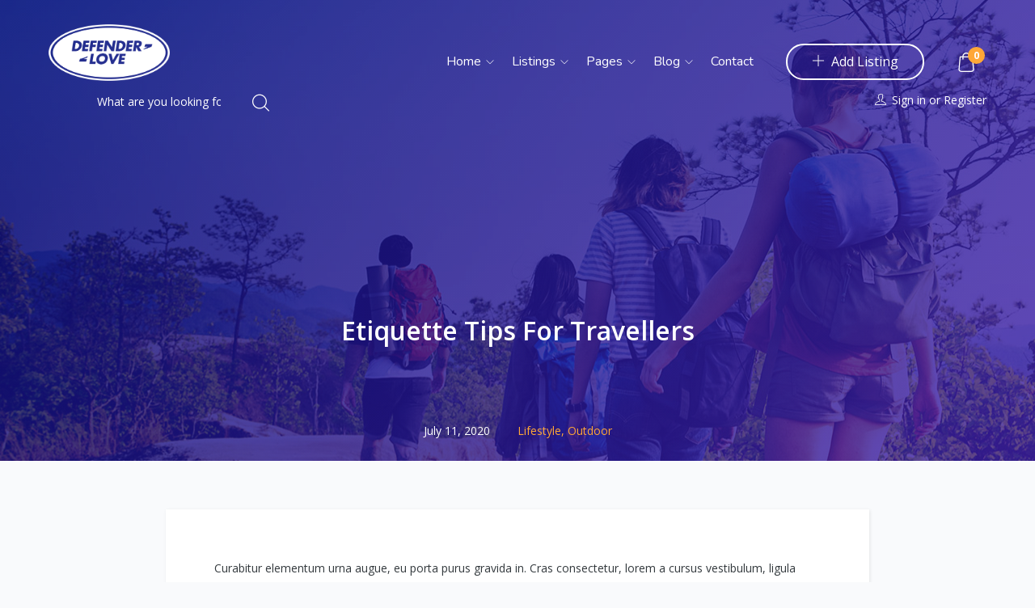

--- FILE ---
content_type: text/html; charset=UTF-8
request_url: https://www.defenderlove.com/2020/07/11/etiquette-tips-for-travellers/
body_size: 19231
content:
<!DOCTYPE html>
<html lang="en-US" class="no-js">
<head>
	<meta charset="UTF-8">
	<meta name="viewport" content="width=device-width, initial-scale=1, maximum-scale=1, user-scalable=0"/>
	<link rel="profile" href="//gmpg.org/xfn/11">

	
	<title>Etiquette Tips For Travellers &#8211; Defender Love</title>
<meta name='robots' content='max-image-preview:large' />
<script>window._wca = window._wca || [];</script>
<link rel='dns-prefetch' href='//maps.googleapis.com' />
<link rel='dns-prefetch' href='//stats.wp.com' />
<link rel='dns-prefetch' href='//fonts.googleapis.com' />
<link rel='preconnect' href='https://fonts.gstatic.com' crossorigin />
<link rel="alternate" type="application/rss+xml" title="Defender Love &raquo; Feed" href="https://www.defenderlove.com/feed/" />
<link rel="alternate" type="application/rss+xml" title="Defender Love &raquo; Comments Feed" href="https://www.defenderlove.com/comments/feed/" />
<link rel="alternate" type="application/rss+xml" title="Defender Love &raquo; Etiquette Tips For Travellers Comments Feed" href="https://www.defenderlove.com/2020/07/11/etiquette-tips-for-travellers/feed/" />
<link rel="alternate" title="oEmbed (JSON)" type="application/json+oembed" href="https://www.defenderlove.com/wp-json/oembed/1.0/embed?url=https%3A%2F%2Fwww.defenderlove.com%2F2020%2F07%2F11%2Fetiquette-tips-for-travellers%2F" />
<link rel="alternate" title="oEmbed (XML)" type="text/xml+oembed" href="https://www.defenderlove.com/wp-json/oembed/1.0/embed?url=https%3A%2F%2Fwww.defenderlove.com%2F2020%2F07%2F11%2Fetiquette-tips-for-travellers%2F&#038;format=xml" />
<style id='wp-img-auto-sizes-contain-inline-css' type='text/css'>
img:is([sizes=auto i],[sizes^="auto," i]){contain-intrinsic-size:3000px 1500px}
/*# sourceURL=wp-img-auto-sizes-contain-inline-css */
</style>
<link rel='stylesheet' id='wc-blocks-integration-css' href='https://www.defenderlove.com/wp-content/plugins/woocommerce-payments/vendor/woocommerce/subscriptions-core/build/index.css?ver=5.7.2' type='text/css' media='all' />
<style id='wp-emoji-styles-inline-css' type='text/css'>

	img.wp-smiley, img.emoji {
		display: inline !important;
		border: none !important;
		box-shadow: none !important;
		height: 1em !important;
		width: 1em !important;
		margin: 0 0.07em !important;
		vertical-align: -0.1em !important;
		background: none !important;
		padding: 0 !important;
	}
/*# sourceURL=wp-emoji-styles-inline-css */
</style>
<link rel='stylesheet' id='wp-block-library-css' href='https://www.defenderlove.com/wp-includes/css/dist/block-library/style.min.css?ver=6.9' type='text/css' media='all' />
<style id='wp-block-library-inline-css' type='text/css'>
.has-text-align-justify{text-align:justify;}

/*# sourceURL=wp-block-library-inline-css */
</style><link rel='stylesheet' id='wc-blocks-style-css' href='https://www.defenderlove.com/wp-content/plugins/woocommerce/assets/client/blocks/wc-blocks.css?ver=wc-10.4.3' type='text/css' media='all' />
<style id='global-styles-inline-css' type='text/css'>
:root{--wp--preset--aspect-ratio--square: 1;--wp--preset--aspect-ratio--4-3: 4/3;--wp--preset--aspect-ratio--3-4: 3/4;--wp--preset--aspect-ratio--3-2: 3/2;--wp--preset--aspect-ratio--2-3: 2/3;--wp--preset--aspect-ratio--16-9: 16/9;--wp--preset--aspect-ratio--9-16: 9/16;--wp--preset--color--black: #000000;--wp--preset--color--cyan-bluish-gray: #abb8c3;--wp--preset--color--white: #ffffff;--wp--preset--color--pale-pink: #f78da7;--wp--preset--color--vivid-red: #cf2e2e;--wp--preset--color--luminous-vivid-orange: #ff6900;--wp--preset--color--luminous-vivid-amber: #fcb900;--wp--preset--color--light-green-cyan: #7bdcb5;--wp--preset--color--vivid-green-cyan: #00d084;--wp--preset--color--pale-cyan-blue: #8ed1fc;--wp--preset--color--vivid-cyan-blue: #0693e3;--wp--preset--color--vivid-purple: #9b51e0;--wp--preset--gradient--vivid-cyan-blue-to-vivid-purple: linear-gradient(135deg,rgb(6,147,227) 0%,rgb(155,81,224) 100%);--wp--preset--gradient--light-green-cyan-to-vivid-green-cyan: linear-gradient(135deg,rgb(122,220,180) 0%,rgb(0,208,130) 100%);--wp--preset--gradient--luminous-vivid-amber-to-luminous-vivid-orange: linear-gradient(135deg,rgb(252,185,0) 0%,rgb(255,105,0) 100%);--wp--preset--gradient--luminous-vivid-orange-to-vivid-red: linear-gradient(135deg,rgb(255,105,0) 0%,rgb(207,46,46) 100%);--wp--preset--gradient--very-light-gray-to-cyan-bluish-gray: linear-gradient(135deg,rgb(238,238,238) 0%,rgb(169,184,195) 100%);--wp--preset--gradient--cool-to-warm-spectrum: linear-gradient(135deg,rgb(74,234,220) 0%,rgb(151,120,209) 20%,rgb(207,42,186) 40%,rgb(238,44,130) 60%,rgb(251,105,98) 80%,rgb(254,248,76) 100%);--wp--preset--gradient--blush-light-purple: linear-gradient(135deg,rgb(255,206,236) 0%,rgb(152,150,240) 100%);--wp--preset--gradient--blush-bordeaux: linear-gradient(135deg,rgb(254,205,165) 0%,rgb(254,45,45) 50%,rgb(107,0,62) 100%);--wp--preset--gradient--luminous-dusk: linear-gradient(135deg,rgb(255,203,112) 0%,rgb(199,81,192) 50%,rgb(65,88,208) 100%);--wp--preset--gradient--pale-ocean: linear-gradient(135deg,rgb(255,245,203) 0%,rgb(182,227,212) 50%,rgb(51,167,181) 100%);--wp--preset--gradient--electric-grass: linear-gradient(135deg,rgb(202,248,128) 0%,rgb(113,206,126) 100%);--wp--preset--gradient--midnight: linear-gradient(135deg,rgb(2,3,129) 0%,rgb(40,116,252) 100%);--wp--preset--font-size--small: 13px;--wp--preset--font-size--medium: 20px;--wp--preset--font-size--large: 36px;--wp--preset--font-size--x-large: 42px;--wp--preset--spacing--20: 0.44rem;--wp--preset--spacing--30: 0.67rem;--wp--preset--spacing--40: 1rem;--wp--preset--spacing--50: 1.5rem;--wp--preset--spacing--60: 2.25rem;--wp--preset--spacing--70: 3.38rem;--wp--preset--spacing--80: 5.06rem;--wp--preset--shadow--natural: 6px 6px 9px rgba(0, 0, 0, 0.2);--wp--preset--shadow--deep: 12px 12px 50px rgba(0, 0, 0, 0.4);--wp--preset--shadow--sharp: 6px 6px 0px rgba(0, 0, 0, 0.2);--wp--preset--shadow--outlined: 6px 6px 0px -3px rgb(255, 255, 255), 6px 6px rgb(0, 0, 0);--wp--preset--shadow--crisp: 6px 6px 0px rgb(0, 0, 0);}:where(.is-layout-flex){gap: 0.5em;}:where(.is-layout-grid){gap: 0.5em;}body .is-layout-flex{display: flex;}.is-layout-flex{flex-wrap: wrap;align-items: center;}.is-layout-flex > :is(*, div){margin: 0;}body .is-layout-grid{display: grid;}.is-layout-grid > :is(*, div){margin: 0;}:where(.wp-block-columns.is-layout-flex){gap: 2em;}:where(.wp-block-columns.is-layout-grid){gap: 2em;}:where(.wp-block-post-template.is-layout-flex){gap: 1.25em;}:where(.wp-block-post-template.is-layout-grid){gap: 1.25em;}.has-black-color{color: var(--wp--preset--color--black) !important;}.has-cyan-bluish-gray-color{color: var(--wp--preset--color--cyan-bluish-gray) !important;}.has-white-color{color: var(--wp--preset--color--white) !important;}.has-pale-pink-color{color: var(--wp--preset--color--pale-pink) !important;}.has-vivid-red-color{color: var(--wp--preset--color--vivid-red) !important;}.has-luminous-vivid-orange-color{color: var(--wp--preset--color--luminous-vivid-orange) !important;}.has-luminous-vivid-amber-color{color: var(--wp--preset--color--luminous-vivid-amber) !important;}.has-light-green-cyan-color{color: var(--wp--preset--color--light-green-cyan) !important;}.has-vivid-green-cyan-color{color: var(--wp--preset--color--vivid-green-cyan) !important;}.has-pale-cyan-blue-color{color: var(--wp--preset--color--pale-cyan-blue) !important;}.has-vivid-cyan-blue-color{color: var(--wp--preset--color--vivid-cyan-blue) !important;}.has-vivid-purple-color{color: var(--wp--preset--color--vivid-purple) !important;}.has-black-background-color{background-color: var(--wp--preset--color--black) !important;}.has-cyan-bluish-gray-background-color{background-color: var(--wp--preset--color--cyan-bluish-gray) !important;}.has-white-background-color{background-color: var(--wp--preset--color--white) !important;}.has-pale-pink-background-color{background-color: var(--wp--preset--color--pale-pink) !important;}.has-vivid-red-background-color{background-color: var(--wp--preset--color--vivid-red) !important;}.has-luminous-vivid-orange-background-color{background-color: var(--wp--preset--color--luminous-vivid-orange) !important;}.has-luminous-vivid-amber-background-color{background-color: var(--wp--preset--color--luminous-vivid-amber) !important;}.has-light-green-cyan-background-color{background-color: var(--wp--preset--color--light-green-cyan) !important;}.has-vivid-green-cyan-background-color{background-color: var(--wp--preset--color--vivid-green-cyan) !important;}.has-pale-cyan-blue-background-color{background-color: var(--wp--preset--color--pale-cyan-blue) !important;}.has-vivid-cyan-blue-background-color{background-color: var(--wp--preset--color--vivid-cyan-blue) !important;}.has-vivid-purple-background-color{background-color: var(--wp--preset--color--vivid-purple) !important;}.has-black-border-color{border-color: var(--wp--preset--color--black) !important;}.has-cyan-bluish-gray-border-color{border-color: var(--wp--preset--color--cyan-bluish-gray) !important;}.has-white-border-color{border-color: var(--wp--preset--color--white) !important;}.has-pale-pink-border-color{border-color: var(--wp--preset--color--pale-pink) !important;}.has-vivid-red-border-color{border-color: var(--wp--preset--color--vivid-red) !important;}.has-luminous-vivid-orange-border-color{border-color: var(--wp--preset--color--luminous-vivid-orange) !important;}.has-luminous-vivid-amber-border-color{border-color: var(--wp--preset--color--luminous-vivid-amber) !important;}.has-light-green-cyan-border-color{border-color: var(--wp--preset--color--light-green-cyan) !important;}.has-vivid-green-cyan-border-color{border-color: var(--wp--preset--color--vivid-green-cyan) !important;}.has-pale-cyan-blue-border-color{border-color: var(--wp--preset--color--pale-cyan-blue) !important;}.has-vivid-cyan-blue-border-color{border-color: var(--wp--preset--color--vivid-cyan-blue) !important;}.has-vivid-purple-border-color{border-color: var(--wp--preset--color--vivid-purple) !important;}.has-vivid-cyan-blue-to-vivid-purple-gradient-background{background: var(--wp--preset--gradient--vivid-cyan-blue-to-vivid-purple) !important;}.has-light-green-cyan-to-vivid-green-cyan-gradient-background{background: var(--wp--preset--gradient--light-green-cyan-to-vivid-green-cyan) !important;}.has-luminous-vivid-amber-to-luminous-vivid-orange-gradient-background{background: var(--wp--preset--gradient--luminous-vivid-amber-to-luminous-vivid-orange) !important;}.has-luminous-vivid-orange-to-vivid-red-gradient-background{background: var(--wp--preset--gradient--luminous-vivid-orange-to-vivid-red) !important;}.has-very-light-gray-to-cyan-bluish-gray-gradient-background{background: var(--wp--preset--gradient--very-light-gray-to-cyan-bluish-gray) !important;}.has-cool-to-warm-spectrum-gradient-background{background: var(--wp--preset--gradient--cool-to-warm-spectrum) !important;}.has-blush-light-purple-gradient-background{background: var(--wp--preset--gradient--blush-light-purple) !important;}.has-blush-bordeaux-gradient-background{background: var(--wp--preset--gradient--blush-bordeaux) !important;}.has-luminous-dusk-gradient-background{background: var(--wp--preset--gradient--luminous-dusk) !important;}.has-pale-ocean-gradient-background{background: var(--wp--preset--gradient--pale-ocean) !important;}.has-electric-grass-gradient-background{background: var(--wp--preset--gradient--electric-grass) !important;}.has-midnight-gradient-background{background: var(--wp--preset--gradient--midnight) !important;}.has-small-font-size{font-size: var(--wp--preset--font-size--small) !important;}.has-medium-font-size{font-size: var(--wp--preset--font-size--medium) !important;}.has-large-font-size{font-size: var(--wp--preset--font-size--large) !important;}.has-x-large-font-size{font-size: var(--wp--preset--font-size--x-large) !important;}
/*# sourceURL=global-styles-inline-css */
</style>

<style id='classic-theme-styles-inline-css' type='text/css'>
/*! This file is auto-generated */
.wp-block-button__link{color:#fff;background-color:#32373c;border-radius:9999px;box-shadow:none;text-decoration:none;padding:calc(.667em + 2px) calc(1.333em + 2px);font-size:1.125em}.wp-block-file__button{background:#32373c;color:#fff;text-decoration:none}
/*# sourceURL=/wp-includes/css/classic-themes.min.css */
</style>
<link rel='stylesheet' id='contact-form-7-css' href='https://www.defenderlove.com/wp-content/plugins/contact-form-7/includes/css/styles.css?ver=5.3.2' type='text/css' media='all' />
<link rel='stylesheet' id='woocommerce-layout-css' href='https://www.defenderlove.com/wp-content/plugins/woocommerce/assets/css/woocommerce-layout.css?ver=10.4.3' type='text/css' media='all' />
<style id='woocommerce-layout-inline-css' type='text/css'>

	.infinite-scroll .woocommerce-pagination {
		display: none;
	}
/*# sourceURL=woocommerce-layout-inline-css */
</style>
<link rel='stylesheet' id='woocommerce-smallscreen-css' href='https://www.defenderlove.com/wp-content/plugins/woocommerce/assets/css/woocommerce-smallscreen.css?ver=10.4.3' type='text/css' media='only screen and (max-width: 768px)' />
<link rel='stylesheet' id='woocommerce-general-css' href='https://www.defenderlove.com/wp-content/plugins/woocommerce/assets/css/woocommerce.css?ver=10.4.3' type='text/css' media='all' />
<style id='woocommerce-inline-inline-css' type='text/css'>
.woocommerce form .form-row .required { visibility: visible; }
/*# sourceURL=woocommerce-inline-inline-css */
</style>
<link rel='stylesheet' id='select2-css' href='https://www.defenderlove.com/wp-content/plugins/woocommerce/assets/css/select2.css?ver=10.4.3' type='text/css' media='all' />
<link rel='stylesheet' id='wp-job-manager-job-listings-css' href='https://www.defenderlove.com/wp-content/plugins/wp-job-manager/assets/dist/css/job-listings.css?ver=d866e43503c5e047c6b0be0a9557cf8e' type='text/css' media='all' />
<link rel='stylesheet' id='perfect-scrollbar-jquery-css' href='https://www.defenderlove.com/wp-content/plugins/wp-private-message/assets/css/perfect-scrollbar.css?ver=6.9' type='text/css' media='all' />
<link rel='stylesheet' id='listdo-theme-fonts-css' href='https://fonts.googleapis.com/css?family=Nunito:400,600,700&#038;subset=latin%2Clatin-ext' type='text/css' media='all' />
<link rel='stylesheet' id='listdo-woocommerce-css' href='https://www.defenderlove.com/wp-content/themes/listdo/css/woocommerce.css?ver=1.0.0' type='text/css' media='all' />
<link rel='stylesheet' id='leaflet-css' href='https://www.defenderlove.com/wp-content/themes/listdo/css/leaflet.css?ver=0.7.7' type='text/css' media='all' />
<link rel='stylesheet' id='animate-css' href='https://www.defenderlove.com/wp-content/themes/listdo/css/animate.css?ver=3.5.0' type='text/css' media='all' />
<link rel='stylesheet' id='all-awesome-css' href='https://www.defenderlove.com/wp-content/themes/listdo/css/all-awesome.css?ver=5.11.2' type='text/css' media='all' />
<link rel='stylesheet' id='flaticon-css' href='https://www.defenderlove.com/wp-content/themes/listdo/css/flaticon.css?ver=1.0.0' type='text/css' media='all' />
<link rel='stylesheet' id='themify-icons-css' href='https://www.defenderlove.com/wp-content/themes/listdo/css/themify-icons.css?ver=1.0.0' type='text/css' media='all' />
<link rel='stylesheet' id='et-line-css' href='https://www.defenderlove.com/wp-content/themes/listdo/css/et-line.css?ver=1.0.0' type='text/css' media='all' />
<link rel='stylesheet' id='bootstrap-css' href='https://www.defenderlove.com/wp-content/themes/listdo/css/bootstrap.css?ver=3.2.0' type='text/css' media='all' />
<link rel='stylesheet' id='magnific-css' href='https://www.defenderlove.com/wp-content/themes/listdo/css/magnific-popup.css?ver=1.1.0' type='text/css' media='all' />
<link rel='stylesheet' id='perfect-scrollbar-css' href='https://www.defenderlove.com/wp-content/themes/listdo/css/perfect-scrollbar.css?ver=2.3.2' type='text/css' media='all' />
<link rel='stylesheet' id='slick-css' href='https://www.defenderlove.com/wp-content/themes/listdo/css/slick.css?ver=2.3.2' type='text/css' media='all' />
<link rel='stylesheet' id='listdo-template-css' href='https://www.defenderlove.com/wp-content/themes/listdo/css/template.css?ver=3.2' type='text/css' media='all' />
<style id='listdo-template-inline-css' type='text/css'>
/* Main Font */.btn,body{font-family:  'Open Sans', sans-serif;}/* Heading Font */h1, h2, h3, h4, h5, h6{font-family:  'Open Sans', sans-serif;}/* check main color *//* button for theme */
/*# sourceURL=listdo-template-inline-css */
</style>
<link rel='stylesheet' id='listdo-style-css' href='https://www.defenderlove.com/wp-content/themes/listdo/style.css?ver=3.2' type='text/css' media='all' />
<link rel="preload" as="style" href="https://fonts.googleapis.com/css?family=Open%20Sans:300,400,600,700,800,300italic,400italic,600italic,700italic,800italic&#038;display=swap&#038;ver=1613874767" /><link rel="stylesheet" href="https://fonts.googleapis.com/css?family=Open%20Sans:300,400,600,700,800,300italic,400italic,600italic,700italic,800italic&#038;display=swap&#038;ver=1613874767" media="print" onload="this.media='all'"><noscript><link rel="stylesheet" href="https://fonts.googleapis.com/css?family=Open%20Sans:300,400,600,700,800,300italic,400italic,600italic,700italic,800italic&#038;display=swap&#038;ver=1613874767" /></noscript><link rel='stylesheet' id='jetpack_css-css' href='https://www.defenderlove.com/wp-content/plugins/jetpack/css/jetpack.css?ver=9.8.3' type='text/css' media='all' />
<script type="text/template" id="tmpl-variation-template">
	<div class="woocommerce-variation-description">{{{ data.variation.variation_description }}}</div>
	<div class="woocommerce-variation-price">{{{ data.variation.price_html }}}</div>
	<div class="woocommerce-variation-availability">{{{ data.variation.availability_html }}}</div>
</script>
<script type="text/template" id="tmpl-unavailable-variation-template">
	<p role="alert">Sorry, this product is unavailable. Please choose a different combination.</p>
</script>
<script type="text/javascript" src="https://www.defenderlove.com/wp-includes/js/jquery/jquery.min.js?ver=3.7.1" id="jquery-core-js"></script>
<script type="text/javascript" src="https://www.defenderlove.com/wp-includes/js/jquery/jquery-migrate.min.js?ver=3.4.1" id="jquery-migrate-js"></script>
<script type="text/javascript" src="https://www.defenderlove.com/wp-content/plugins/woocommerce/assets/js/jquery-blockui/jquery.blockUI.min.js?ver=2.7.0-wc.10.4.3" id="wc-jquery-blockui-js" defer="defer" data-wp-strategy="defer"></script>
<script type="text/javascript" id="wc-add-to-cart-js-extra">
/* <![CDATA[ */
var wc_add_to_cart_params = {"ajax_url":"/wp-admin/admin-ajax.php","wc_ajax_url":"/?wc-ajax=%%endpoint%%","i18n_view_cart":"View cart","cart_url":"https://www.defenderlove.com/cart-2/","is_cart":"","cart_redirect_after_add":"no"};
//# sourceURL=wc-add-to-cart-js-extra
/* ]]> */
</script>
<script type="text/javascript" src="https://www.defenderlove.com/wp-content/plugins/woocommerce/assets/js/frontend/add-to-cart.min.js?ver=10.4.3" id="wc-add-to-cart-js" defer="defer" data-wp-strategy="defer"></script>
<script type="text/javascript" src="https://www.defenderlove.com/wp-content/plugins/woocommerce/assets/js/js-cookie/js.cookie.min.js?ver=2.1.4-wc.10.4.3" id="wc-js-cookie-js" defer="defer" data-wp-strategy="defer"></script>
<script type="text/javascript" id="woocommerce-js-extra">
/* <![CDATA[ */
var woocommerce_params = {"ajax_url":"/wp-admin/admin-ajax.php","wc_ajax_url":"/?wc-ajax=%%endpoint%%","i18n_password_show":"Show password","i18n_password_hide":"Hide password"};
//# sourceURL=woocommerce-js-extra
/* ]]> */
</script>
<script type="text/javascript" src="https://www.defenderlove.com/wp-content/plugins/woocommerce/assets/js/frontend/woocommerce.min.js?ver=10.4.3" id="woocommerce-js" defer="defer" data-wp-strategy="defer"></script>
<script type="text/javascript" id="WCPAY_ASSETS-js-extra">
/* <![CDATA[ */
var wcpayAssets = {"url":"https://www.defenderlove.com/wp-content/plugins/woocommerce-payments/dist/"};
//# sourceURL=WCPAY_ASSETS-js-extra
/* ]]> */
</script>
<script type="text/javascript" src="https://stats.wp.com/s-202604.js" id="woocommerce-analytics-js" defer="defer" data-wp-strategy="defer"></script>
<script type="text/javascript" src="https://www.defenderlove.com/wp-includes/js/underscore.min.js?ver=1.13.7" id="underscore-js"></script>
<script type="text/javascript" id="wp-util-js-extra">
/* <![CDATA[ */
var _wpUtilSettings = {"ajax":{"url":"/wp-admin/admin-ajax.php"}};
//# sourceURL=wp-util-js-extra
/* ]]> */
</script>
<script type="text/javascript" src="https://www.defenderlove.com/wp-includes/js/wp-util.min.js?ver=6.9" id="wp-util-js"></script>
<script type="text/javascript" id="wc-add-to-cart-variation-js-extra">
/* <![CDATA[ */
var wc_add_to_cart_variation_params = {"wc_ajax_url":"/?wc-ajax=%%endpoint%%","i18n_no_matching_variations_text":"Sorry, no products matched your selection. Please choose a different combination.","i18n_make_a_selection_text":"Please select some product options before adding this product to your cart.","i18n_unavailable_text":"Sorry, this product is unavailable. Please choose a different combination.","i18n_reset_alert_text":"Your selection has been reset. Please select some product options before adding this product to your cart."};
//# sourceURL=wc-add-to-cart-variation-js-extra
/* ]]> */
</script>
<script type="text/javascript" src="https://www.defenderlove.com/wp-content/plugins/woocommerce/assets/js/frontend/add-to-cart-variation.min.js?ver=10.4.3" id="wc-add-to-cart-variation-js" defer="defer" data-wp-strategy="defer"></script>
<link rel="https://api.w.org/" href="https://www.defenderlove.com/wp-json/" /><link rel="alternate" title="JSON" type="application/json" href="https://www.defenderlove.com/wp-json/wp/v2/posts/22" /><link rel="EditURI" type="application/rsd+xml" title="RSD" href="https://www.defenderlove.com/xmlrpc.php?rsd" />
<meta name="generator" content="WordPress 6.9" />
<meta name="generator" content="WooCommerce 10.4.3" />
<link rel="canonical" href="https://www.defenderlove.com/2020/07/11/etiquette-tips-for-travellers/" />
<link rel='shortlink' href='https://www.defenderlove.com/?p=22' />
<meta name="framework" content="Redux 4.1.24" />
<script type="text/javascript">
	var _swaMa=["467044318"];"undefined"==typeof sw&&!function(e,s,a){function t(){for(;o[0]&&"loaded"==o[0][d];)i=o.shift(),i[w]=!c.parentNode.insertBefore(i,c)}for(var r,n,i,o=[],c=e.scripts[0],w="onreadystatechange",d="readyState";r=a.shift();)n=e.createElement(s),"async"in c?(n.async=!1,e.head.appendChild(n)):c[d]?(o.push(n),n[w]=t):e.write("<"+s+' src="'+r+'" defer></'+s+">"),n.src=r}(document,"script",["//analytics.sitewit.com/v3/"+_swaMa[0]+"/sw.js"]);
</script>
<style type='text/css'>img#wpstats{display:none}</style>
		<link rel="pingback" href="https://www.defenderlove.com/xmlrpc.php">	<noscript><style>.woocommerce-product-gallery{ opacity: 1 !important; }</style></noscript>
	<meta name="generator" content="Elementor 3.20.3; features: e_optimized_assets_loading, additional_custom_breakpoints, block_editor_assets_optimize, e_image_loading_optimization; settings: css_print_method-external, google_font-enabled, font_display-auto">
<style type="text/css">.recentcomments a{display:inline !important;padding:0 !important;margin:0 !important;}</style><link rel="icon" href="https://www.defenderlove.com/wp-content/uploads/2021/02/cropped-DEFENDERLOVE_OVAL_DARK@2x-32x32.png" sizes="32x32" />
<link rel="icon" href="https://www.defenderlove.com/wp-content/uploads/2021/02/cropped-DEFENDERLOVE_OVAL_DARK@2x-192x192.png" sizes="192x192" />
<link rel="apple-touch-icon" href="https://www.defenderlove.com/wp-content/uploads/2021/02/cropped-DEFENDERLOVE_OVAL_DARK@2x-180x180.png" />
<meta name="msapplication-TileImage" content="https://www.defenderlove.com/wp-content/uploads/2021/02/cropped-DEFENDERLOVE_OVAL_DARK@2x-270x270.png" />
<link rel='stylesheet' id='elementor-frontend-css' href='https://www.defenderlove.com/wp-content/plugins/elementor/assets/css/frontend.min.css?ver=3.20.3' type='text/css' media='all' />
<link rel='stylesheet' id='elementor-post-63-css' href='https://www.defenderlove.com/wp-content/uploads/elementor/css/post-63.css?ver=1711756750' type='text/css' media='all' />
<link rel='stylesheet' id='elementor-post-287-css' href='https://www.defenderlove.com/wp-content/uploads/elementor/css/post-287.css?ver=1711756750' type='text/css' media='all' />
<link rel='stylesheet' id='elementor-icons-css' href='https://www.defenderlove.com/wp-content/plugins/elementor/assets/lib/eicons/css/elementor-icons.min.css?ver=5.29.0' type='text/css' media='all' />
<link rel='stylesheet' id='swiper-css' href='https://www.defenderlove.com/wp-content/plugins/elementor/assets/lib/swiper/v8/css/swiper.min.css?ver=8.4.5' type='text/css' media='all' />
<link rel='stylesheet' id='elementor-post-12-css' href='https://www.defenderlove.com/wp-content/uploads/elementor/css/post-12.css?ver=1711752030' type='text/css' media='all' />
<link rel='stylesheet' id='google-fonts-1-css' href='https://fonts.googleapis.com/css?family=Open+Sans%3A100%2C100italic%2C200%2C200italic%2C300%2C300italic%2C400%2C400italic%2C500%2C500italic%2C600%2C600italic%2C700%2C700italic%2C800%2C800italic%2C900%2C900italic&#038;display=auto&#038;ver=6.9' type='text/css' media='all' />
<link rel='stylesheet' id='elementor-icons-shared-0-css' href='https://www.defenderlove.com/wp-content/plugins/elementor/assets/lib/font-awesome/css/fontawesome.min.css?ver=5.15.3' type='text/css' media='all' />
<link rel='stylesheet' id='elementor-icons-fa-brands-css' href='https://www.defenderlove.com/wp-content/plugins/elementor/assets/lib/font-awesome/css/brands.min.css?ver=5.15.3' type='text/css' media='all' />
</head>
<body class="wp-singular post-template-default single single-post postid-22 single-format-standard wp-custom-logo wp-embed-responsive wp-theme-listdo theme-listdo woocommerce-no-js header_transparent image-lazy-loading listdo elementor-default elementor-kit-12">

<div id="wrapper-container" class="wrapper-container">

	    
	<div id="apus-mobile-menu" class="apus-offcanvas hidden-lg"> 
    <button type="button" class="btn btn-toggle-canvas" data-toggle="offcanvas">
        <i class="ti-close"></i>
    </button>
    <div class="apus-offcanvas-body">
        <nav class="navbar navbar-offcanvas navbar-static" role="navigation">
            <div class="navbar-collapse navbar-offcanvas-collapse"><ul id="main-mobile-menu" class="nav navbar-nav"><li id="menu-item-76" class="has-submenu menu-item-76"><a href="#">Home</a> <span class="icon-toggle"><i class="ti-angle-down"></i></span>
<ul class="sub-menu">
	<li id="menu-item-78" class="menu-item-78"><a href="https://www.defenderlove.com/">Home 1</a></li>
	<li id="menu-item-79" class="menu-item-79"><a href="https://www.defenderlove.com/home-2/">Home 2</a></li>
	<li id="menu-item-80" class="menu-item-80"><a href="https://www.defenderlove.com/home-3/">Home 3</a></li>
</ul>
</li>
<li id="menu-item-925" class="has-submenu menu-item-925"><a href="#">Listings</a> <span class="icon-toggle"><i class="ti-angle-down"></i></span>
<ul class="sub-menu">
	<li id="menu-item-926" class="has-submenu menu-item-926"><a href="#">Listings &#8211; Map</a> <span class="icon-toggle"><i class="ti-angle-down"></i></span>
	<ul class="sub-menu">
		<li id="menu-item-927" class="menu-item-927"><a href="https://www.defenderlove.com/half-map-1/">Half Map 1</a></li>
		<li id="menu-item-928" class="menu-item-928"><a href="https://www.defenderlove.com/half-map-2/">Half Map 2</a></li>
		<li id="menu-item-929" class="menu-item-929"><a href="https://www.defenderlove.com/half-map-3/">Half Map 3</a></li>
		<li id="menu-item-930" class="menu-item-930"><a href="https://www.defenderlove.com/half-map-4/">Half Map 4</a></li>
	</ul>
</li>
	<li id="menu-item-931" class="has-submenu menu-item-931"><a href="#">Listings &#8211; Grid</a> <span class="icon-toggle"><i class="ti-angle-down"></i></span>
	<ul class="sub-menu">
		<li id="menu-item-932" class="menu-item-932"><a href="https://www.defenderlove.com/grid-with-sidebar/">With Sidebar</a></li>
		<li id="menu-item-933" class="menu-item-933"><a href="https://www.defenderlove.com/listings-full/">Listings Full</a></li>
	</ul>
</li>
	<li id="menu-item-934" class="has-submenu menu-item-934"><a href="#">Listings &#8211; List</a> <span class="icon-toggle"><i class="ti-angle-down"></i></span>
	<ul class="sub-menu">
		<li id="menu-item-935" class="menu-item-935"><a href="https://www.defenderlove.com/half-map-2/">Half Map 2</a></li>
		<li id="menu-item-936" class="menu-item-936"><a href="https://www.defenderlove.com/half-map-4/">Half Map 4</a></li>
		<li id="menu-item-937" class="menu-item-937"><a href="https://www.defenderlove.com/list-with-sidebar/">With Sidebar</a></li>
	</ul>
</li>
	<li id="menu-item-938" class="has-submenu menu-item-938"><a href="#">Listings &#8211; Detail</a> <span class="icon-toggle"><i class="ti-angle-down"></i></span>
	<ul class="sub-menu">
		<li id="menu-item-939" class="menu-item-939"><a href="http://demoapus-wp1.com/listdo/listing/farm-restaurant/">Detail &#8211; V1</a></li>
		<li id="menu-item-940" class="menu-item-940"><a href="http://demoapus-wp1.com/listdo/listing/hotel-acb-business/">Detail &#8211; V2</a></li>
	</ul>
</li>
</ul>
</li>
<li id="menu-item-77" class="has-submenu menu-item-77"><a href="#">Pages</a> <span class="icon-toggle"><i class="ti-angle-down"></i></span>
<ul class="sub-menu">
	<li id="menu-item-186" class="menu-item-186"><a href="https://www.defenderlove.com/shop-2/">Shop</a></li>
	<li id="menu-item-83" class="menu-item-83"><a href="https://www.defenderlove.com/about-us/">About Us</a></li>
	<li id="menu-item-367" class="menu-item-367"><a href="https://www.defenderlove.com/pricing-table/">Pricing Table</a></li>
	<li id="menu-item-364" class="menu-item-364"><a href="https://www.defenderlove.com/how-it-works/">How It Works</a></li>
	<li id="menu-item-82" class="menu-item-82"><a href="https://www.defenderlove.com/404-2/">404</a></li>
</ul>
</li>
<li id="menu-item-81" class="has-submenu menu-item-81"><a href="https://www.defenderlove.com/blog/">Blog</a> <span class="icon-toggle"><i class="ti-angle-down"></i></span>
<ul class="sub-menu">
	<li id="menu-item-912" class="menu-item-912"><a href="http://demoapus-wp1.com/listdo/blog/">Blog Grid</a></li>
	<li id="menu-item-913" class="menu-item-913"><a href="http://demoapus-wp1.com/listdo/the-annual-gathering-comunity/">Blog Single</a></li>
</ul>
</li>
<li id="menu-item-84" class="menu-item-84"><a href="https://www.defenderlove.com/contact-us/">Contact</a></li>
</ul></div>        </nav>
        <div class="header-top-mobile clearfix">
                                <div class="add-listing">
                        <a class="btn btn-addlisting btn-theme btn-outline" href="https://www.defenderlove.com/submit-listing/"><i class="ti-plus" aria-hidden="true"></i> Add Listing</a>   
                    </div>
                                    </div>
    </div>
</div>
<div class="over-dark"></div><div id="apus-header-mobile" class="header-mobile hidden-lg clearfix">
    <div class="container">
        <div class="row flex-middle">
            <div class="col-xs-6 left-inner">
                <div class="flex-middle">
                                                                <div class="logo">
                            <a href="https://www.defenderlove.com/" >
                                <img src="https://www.defenderlove.com/wp-content/uploads/2021/02/DEFENDERLOVE_OVAL_DARK@2x.png" alt="Defender Love">
                            </a>
                        </div>
                                    </div> 
            </div>
            <div class="col-xs-6">
                <div class="flex-middle">
                    <div class="ali-right">
                                                        <div class="apus-top-cart cart">
                                    <a class="dropdown-toggle mini-cart" href="#" title="View your shopping cart">
                                        <i class="flaticon-shopping-bag"></i>
                                        <span class="count">0</span>
                                        <span class="total-minicart hidden"><span class="woocommerce-Price-amount amount"><bdi><span class="woocommerce-Price-currencySymbol">&#36;</span>0.00</bdi></span></span>
                                    </a>
                                    <div class="dropdown-menu dropdown-menu-right">
                                        <div class="widget_shopping_cart_content">
                                            <div class="shopping_cart_content">
	<div class="cart_list ">

		
			<p class="total empty">Currently Empty: <span class="woocommerce-Price-amount amount"><bdi><span class="woocommerce-Price-currencySymbol">&#36;</span>0.00</bdi></span></p>
			<div class="buttons clearfix">
				<a href="https://www.defenderlove.com/shop-2/" class="btn btn-block btn-primary wc-forward">Continue shopping</a>
			</div>
			</div><!-- end product list -->

	</div>
                                        </div>
                                    </div>
                                </div>
                            
                                                        <div class="account-login">
                                    <ul class="login-account">
                                        <li class="icon-log"><a href="#apus_login_forgot_tab" class="apus-user-login wel-user"><i class="ti-user"></i></a></li>
                                    </ul>
                                </div>
                                                                            <div class="active-mobile">
                            <button data-toggle="offcanvas" class="btn btn-sm btn-offcanvas offcanvas" type="button">
                               <i class="flaticon-menu" aria-hidden="true"></i>
                            </button>
                        </div>
                    </div>
                </div>
            </div>
        </div>
    </div>
</div>
	<div id="apus-header" class="apus-header visible-lg header-1-63"><div class="main-sticky-header">		<div data-elementor-type="wp-post" data-elementor-id="63" class="elementor elementor-63">
						<section class="elementor-section elementor-top-section elementor-element elementor-element-58e6474 elementor-section-stretched elementor-section-full_width elementor-section-content-middle elementor-section-height-default elementor-section-height-default" data-id="58e6474" data-element_type="section" data-settings="{&quot;stretch_section&quot;:&quot;section-stretched&quot;,&quot;background_background&quot;:&quot;classic&quot;}">
						<div class="elementor-container elementor-column-gap-extended">
					<div class="elementor-column elementor-col-50 elementor-top-column elementor-element elementor-element-df8a405" data-id="df8a405" data-element_type="column">
			<div class="elementor-widget-wrap elementor-element-populated">
						<div class="elementor-element elementor-element-656313f elementor-widget__width-auto elementor-widget elementor-widget-apus_logo" data-id="656313f" data-element_type="widget" data-widget_type="apus_logo.default">
				<div class="elementor-widget-container">
			        <div class="wrapper-logo ">
            
            <a class="logo" href="https://www.defenderlove.com/" >
                <span class="logo-main">
                    <img fetchpriority="high" width="796" height="374" src="https://www.defenderlove.com/wp-content/uploads/2020/07/DEFENDERLOVE_WHITE_OVAL@2x.png" class="attachment-full size-full wp-image-1010" alt="" decoding="async" srcset="https://www.defenderlove.com/wp-content/uploads/2020/07/DEFENDERLOVE_WHITE_OVAL@2x.png 796w, https://www.defenderlove.com/wp-content/uploads/2020/07/DEFENDERLOVE_WHITE_OVAL@2x-300x141.png 300w, https://www.defenderlove.com/wp-content/uploads/2020/07/DEFENDERLOVE_WHITE_OVAL@2x-768x361.png 768w, https://www.defenderlove.com/wp-content/uploads/2020/07/DEFENDERLOVE_WHITE_OVAL@2x-600x282.png 600w" sizes="(max-width: 796px) 100vw, 796px" />                </span>
            </a>
        </div>
        		</div>
				</div>
				<div class="elementor-element elementor-element-0f83440 elementor-widget__width-auto elementor-widget elementor-widget-apus_listings_header_search_form" data-id="0f83440" data-element_type="widget" data-widget_type="apus_listings_header_search_form.default">
				<div class="elementor-widget-container">
			        <div class="widget-header-listingsearch ">
            <form class="job_search_form js-search-form" action="https://www.defenderlove.com/jobs/" method="get" role="search">
                                <div class="search-field-wrapper  search-filter-wrapper has-suggestion">
                    <input class="search-field form-control radius-0 apus-autocompleate-input" autocomplete="off" type="text" name="search_keywords" placeholder="What are you looking for?" value=""/>
                                    </div>
                <button class="btn btn-search-header radius-0" name="submit">
                    <i class="flaticon-magnifying-glass"></i>
                </button>
            </form>
        </div>
        		</div>
				</div>
					</div>
		</div>
				<div class="elementor-column elementor-col-50 elementor-top-column elementor-element elementor-element-17ec675" data-id="17ec675" data-element_type="column">
			<div class="elementor-widget-wrap elementor-element-populated">
						<div class="elementor-element elementor-element-fbecfaf elementor-widget__width-auto elementor-widget elementor-widget-apus_primary_menu" data-id="fbecfaf" data-element_type="widget" data-widget_type="apus_primary_menu.default">
				<div class="elementor-widget-container">
			            <div class="main-menu  ">
                <nav data-duration="400" class="apus-megamenu slide animate navbar p-static" role="navigation">
                <div class="collapse navbar-collapse no-padding"><ul id="primary-menu" class="nav navbar-nav megamenu effect1"><li class="menu-item menu-item-type-custom menu-item-object-custom menu-item-has-children dropdown menu-item-76 aligned-left"><a href="#" class="dropdown-toggle"  data-hover="dropdown" data-toggle="dropdown">Home <b class="ti-angle-down"></b></a>
<ul class="dropdown-menu">
	<li class="menu-item menu-item-type-post_type menu-item-object-page menu-item-home menu-item-78 aligned-left"><a href="https://www.defenderlove.com/">Home 1</a></li>
	<li class="menu-item menu-item-type-post_type menu-item-object-page menu-item-79 aligned-left"><a href="https://www.defenderlove.com/home-2/">Home 2</a></li>
	<li class="menu-item menu-item-type-post_type menu-item-object-page menu-item-80 aligned-left"><a href="https://www.defenderlove.com/home-3/">Home 3</a></li>
</ul>
</li>
<li class="menu-item menu-item-type-custom menu-item-object-custom menu-item-has-children dropdown menu-item-925 aligned-left"><a href="#" class="dropdown-toggle"  data-hover="dropdown" data-toggle="dropdown">Listings <b class="ti-angle-down"></b></a>
<ul class="dropdown-menu">
	<li class="menu-item menu-item-type-custom menu-item-object-custom menu-item-has-children dropdown menu-item-926 aligned-left"><a href="#" class="dropdown-toggle"  data-hover="dropdown" data-toggle="dropdown">Listings &#8211; Map <b class="ti-angle-down"></b></a>
	<ul class="dropdown-menu">
		<li class="menu-item menu-item-type-post_type menu-item-object-page menu-item-927 aligned-left"><a href="https://www.defenderlove.com/half-map-1/">Half Map 1</a></li>
		<li class="menu-item menu-item-type-post_type menu-item-object-page menu-item-928 aligned-left"><a href="https://www.defenderlove.com/half-map-2/">Half Map 2</a></li>
		<li class="menu-item menu-item-type-post_type menu-item-object-page menu-item-929 aligned-left"><a href="https://www.defenderlove.com/half-map-3/">Half Map 3</a></li>
		<li class="menu-item menu-item-type-post_type menu-item-object-page menu-item-930 aligned-left"><a href="https://www.defenderlove.com/half-map-4/">Half Map 4</a></li>
	</ul>
</li>
	<li class="menu-item menu-item-type-custom menu-item-object-custom menu-item-has-children dropdown menu-item-931 aligned-left"><a href="#" class="dropdown-toggle"  data-hover="dropdown" data-toggle="dropdown">Listings &#8211; Grid <b class="ti-angle-down"></b></a>
	<ul class="dropdown-menu">
		<li class="menu-item menu-item-type-post_type menu-item-object-page menu-item-932 aligned-left"><a href="https://www.defenderlove.com/grid-with-sidebar/">With Sidebar</a></li>
		<li class="menu-item menu-item-type-post_type menu-item-object-page menu-item-933 aligned-left"><a href="https://www.defenderlove.com/listings-full/">Listings Full</a></li>
	</ul>
</li>
	<li class="menu-item menu-item-type-custom menu-item-object-custom menu-item-has-children dropdown menu-item-934 aligned-left"><a href="#" class="dropdown-toggle"  data-hover="dropdown" data-toggle="dropdown">Listings &#8211; List <b class="ti-angle-down"></b></a>
	<ul class="dropdown-menu">
		<li class="menu-item menu-item-type-post_type menu-item-object-page menu-item-935 aligned-left"><a href="https://www.defenderlove.com/half-map-2/">Half Map 2</a></li>
		<li class="menu-item menu-item-type-post_type menu-item-object-page menu-item-936 aligned-left"><a href="https://www.defenderlove.com/half-map-4/">Half Map 4</a></li>
		<li class="menu-item menu-item-type-post_type menu-item-object-page menu-item-937 aligned-left"><a href="https://www.defenderlove.com/list-with-sidebar/">With Sidebar</a></li>
	</ul>
</li>
	<li class="menu-item menu-item-type-custom menu-item-object-custom menu-item-has-children dropdown menu-item-938 aligned-left"><a href="#" class="dropdown-toggle"  data-hover="dropdown" data-toggle="dropdown">Listings &#8211; Detail <b class="ti-angle-down"></b></a>
	<ul class="dropdown-menu">
		<li class="menu-item menu-item-type-custom menu-item-object-custom menu-item-939 aligned-left"><a href="http://demoapus-wp1.com/listdo/listing/farm-restaurant/">Detail &#8211; V1</a></li>
		<li class="menu-item menu-item-type-custom menu-item-object-custom menu-item-940 aligned-left"><a href="http://demoapus-wp1.com/listdo/listing/hotel-acb-business/">Detail &#8211; V2</a></li>
	</ul>
</li>
</ul>
</li>
<li class="menu-item menu-item-type-custom menu-item-object-custom menu-item-has-children dropdown menu-item-77 aligned-left"><a href="#" class="dropdown-toggle"  data-hover="dropdown" data-toggle="dropdown">Pages <b class="ti-angle-down"></b></a>
<ul class="dropdown-menu">
	<li class="menu-item menu-item-type-post_type menu-item-object-page menu-item-186 aligned-left"><a href="https://www.defenderlove.com/shop-2/">Shop</a></li>
	<li class="menu-item menu-item-type-post_type menu-item-object-page menu-item-83 aligned-left"><a href="https://www.defenderlove.com/about-us/">About Us</a></li>
	<li class="menu-item menu-item-type-post_type menu-item-object-page menu-item-367 aligned-left"><a href="https://www.defenderlove.com/pricing-table/">Pricing Table</a></li>
	<li class="menu-item menu-item-type-post_type menu-item-object-page menu-item-364 aligned-left"><a href="https://www.defenderlove.com/how-it-works/">How It Works</a></li>
	<li class="menu-item menu-item-type-post_type menu-item-object-page menu-item-82 aligned-left"><a href="https://www.defenderlove.com/404-2/">404</a></li>
</ul>
</li>
<li class="menu-item menu-item-type-post_type menu-item-object-page current_page_parent menu-item-has-children dropdown menu-item-81 aligned-left"><a href="https://www.defenderlove.com/blog/" class="dropdown-toggle"  data-hover="dropdown" data-toggle="dropdown">Blog <b class="ti-angle-down"></b></a>
<ul class="dropdown-menu">
	<li class="menu-item menu-item-type-custom menu-item-object-custom menu-item-912 aligned-left"><a href="http://demoapus-wp1.com/listdo/blog/">Blog Grid</a></li>
	<li class="menu-item menu-item-type-custom menu-item-object-custom menu-item-913 aligned-left"><a href="http://demoapus-wp1.com/listdo/the-annual-gathering-comunity/">Blog Single</a></li>
</ul>
</li>
<li class="menu-item menu-item-type-post_type menu-item-object-page menu-item-84 aligned-left"><a href="https://www.defenderlove.com/contact-us/">Contact</a></li>
</ul></div>                </nav>
            </div>
            		</div>
				</div>
				<div class="elementor-element elementor-element-0e0ea8a elementor-widget__width-auto elementor-widget elementor-widget-apus_listings_add_listing_btn" data-id="0e0ea8a" data-element_type="widget" data-widget_type="apus_listings_add_listing_btn.default">
				<div class="elementor-widget-container">
			            <div class="add-listing ">
                <a class="btn btn-theme" href="https://www.defenderlove.com/submit-listing/"><i class="ti-plus"></i>Add Listing</a>   
            </div>
        		</div>
				</div>
				<div class="elementor-element elementor-element-b1c2325 elementor-widget__width-auto elementor-widget elementor-widget-apus_woo_header" data-id="b1c2325" data-element_type="widget" data-widget_type="apus_woo_header.default">
				<div class="elementor-widget-container">
			        <div class="header-button-woo ">
                            <div class="apus-top-cart cart">
                    <a class="dropdown-toggle mini-cart" href="javascript:void(0)" title="View your shopping cart">
                        <i class="flaticon-shopping-bag"></i>
                        <span class="count">0</span>
                        <span class="total-minicart hidden"><span class="woocommerce-Price-amount amount"><bdi><span class="woocommerce-Price-currencySymbol">&#36;</span>0.00</bdi></span></span>
                    </a>
                    <div class="dropdown-menu dropdown-menu-right">
                        <div class="widget_shopping_cart_content">
                            <div class="shopping_cart_content">
	<div class="cart_list ">

		
			<p class="total empty">Currently Empty: <span class="woocommerce-Price-amount amount"><bdi><span class="woocommerce-Price-currencySymbol">&#36;</span>0.00</bdi></span></p>
			<div class="buttons clearfix">
				<a href="https://www.defenderlove.com/shop-2/" class="btn btn-block btn-primary wc-forward">Continue shopping</a>
			</div>
			</div><!-- end product list -->

	</div>
                        </div>
                    </div>
                </div>
                    </div>
        		</div>
				</div>
				<div class="elementor-element elementor-element-c62ac4e elementor-widget__width-auto elementor-widget elementor-widget-apus_user_info" data-id="c62ac4e" data-element_type="widget" data-widget_type="apus_user_info.default">
				<div class="elementor-widget-container">
			            <div class="account-login">
                <ul class="login-account">
                    <li class="icon-log"><i class="ti-user"></i></li>
                    <li><a href="#apus_login_forgot_tab" class="apus-user-login wel-user">Sign in</a></li>
                    <li class="space">or</li>
                    <li><a href="#apus_register_tab" class="apus-user-register wel-user">Register</a></li>
                </ul>
            </div>
        		</div>
				</div>
					</div>
		</div>
					</div>
		</section>
				</div>
		</div></div>	<div id="apus-main-content"><section id="main-container" class="main-content">
			
		<div id="main-content" class="clearfix">
			<div id="primary" class="content-area">
				<div id="content" class="site-content detail-post" role="main">
					<div class="detail-top" style=background-image:url(https://www.defenderlove.com/wp-content/uploads/2020/08/61173.jpg)>
    <div class="detail-inner flex-column flex">
        <h1 class="entry-title">
            Etiquette Tips For Travellers        </h1>
        <div class="detail-info-bottom">
            <div class="date">
                July 11, 2020            </div>
            <div class="category">
                <a href="https://www.defenderlove.com/category/lifestyle/" class="categories-name">Lifestyle, </a><a href="https://www.defenderlove.com/category/outdoor/" class="categories-name">Outdoor</a>            </div>
                    </div>
        
    </div>
</div>
							<div class="clearfix container">
								<div class="row">

																		
									<div class="col-sm-12 col-md-12 col-sm-12 col-xs-12 main-content-only">
										<div class="inner">
											<article id="post-22" class="no-margin post-22 post type-post status-publish format-standard has-post-thumbnail hentry category-lifestyle category-outdoor tag-cinema tag-nightlife tag-restaurant">
    <div class="entry-content-detail ">
        <div class="single-info info-bottom">
            <div class="entry-description">
                <p>Curabitur elementum urna augue, eu porta purus gravida in. Cras consectetur, lorem a cursus vestibulum, ligula purus iaculis nulla, in dignissim risus turpis id justo. Sed eleifend ante et ligula eleifend ultricies. Fusce porta feugiat nisl, eget faucibus augue ultrices et. Nullam id leo fringilla, viverra est ut, faucibus lectus. Integer vel finibus ex, et convallis enim. Curabitur tristique convallis neque a eleifend. Donec mattis leo in velit scelerisque, sit amet ultricies erat mollis.</p>
<p>Lorem ipsum dolor sit amet, consectetur adipiscing elit. Maecenas in pulvinar neque. Nulla finibus lobortis pulvinar. Donec a consectetur nulla. Nulla posuere sapien vitae lectus suscipit, et pulvinar nisi tincidunt. Aliquam erat volutpat. Curabitur convallis fringilla diam sed aliquam. Sed tempor iaculis massa faucibus feugiat. In fermentum facilisis massa, a consequat purus viverra.</p>
<h4>Visit the bar</h4>
<p>Play a game and among the few edges of flight postponements has valuable leisure time constrained cupon you. Watch a flick or scenes of an all around preferred network show, or discover that new diversion your youngsters perpetually cite. extravagant the likelihood to like careless, faultless, fun.</p>
<div class="row">
<div class="col-xs-4 col-sm-3"><img decoding="async" src="https://www.defenderlove.com/wp-content/uploads/2020/07/detail1.png" alt="" class="alignnone size-full wp-image-28" width="180" height="160"></div>
<div class="col-xs-4 col-sm-3"><img decoding="async" src="https://www.defenderlove.com/wp-content/uploads/2020/07/detail2.png" alt="" class="alignnone size-full wp-image-29" width="180" height="160"></div>
<div class="col-xs-4 col-sm-3"><img loading="lazy" decoding="async" src="https://www.defenderlove.com/wp-content/uploads/2020/07/detail3.png" alt="" class="alignnone size-full wp-image-30" width="180" height="160"></div>
</div>
<p>Testing maybe a couple of different wines ANd requesting a tidbit is likewise an appreciated break. figuring on the landing strip, you’ll prepared to notice a fabulous spot to possess a glass of wine and a couple of scrumptious snacks.</p>
<p>Everything from dish to truffled waterproof and cheddar. With a waste of time investigation, you’ll have the capacity to locate a dynamic bar or a tranquil table to unwind though holding up. take a gander at the FlyInStyle application from iTunes.</p>
<p><img loading="lazy" decoding="async" src="https://www.defenderlove.com/wp-content/uploads/2020/07/detail4.png" alt="" class="alignnone size-full wp-image-31" width="750" height="280" srcset="https://www.defenderlove.com/wp-content/uploads/2020/07/detail4.png 750w, https://www.defenderlove.com/wp-content/uploads/2020/07/detail4-600x224.png 600w, https://www.defenderlove.com/wp-content/uploads/2020/07/detail4-300x112.png 300w" sizes="(max-width: 750px) 100vw, 750px" /></p>
<p>On the off chance that you have an escalated stop, mull over a short taking a gander at outing. This especially is shrewd in urban areas with brilliant open transportation decisions.</p>
<p>With a waste of time investigation, you’ll have the capacity to locate a dynamic bar or a tranquil table to unwind though holding up. Grant numerous opportunity to urge back through security, and keep mind that your voyage may value you prior flight chances to your destination. inside of the universe of standby travel, you need to be blessing to win.</p>
            </div><!-- /entry-content -->
                                                    <div class="tag-social clearfix">
                    <span class="entry-tags-list"><strong>Tags: </strong> <a href="https://www.defenderlove.com/tag/cinema/">Cinema</a><a href="https://www.defenderlove.com/tag/nightlife/">Nightlife</a><a href="https://www.defenderlove.com/tag/restaurant/">Restaurant</a></span>                </div>
                        
        </div>
    </div>
    
	<nav class="navigation post-navigation" aria-label="Posts">
		<h2 class="screen-reader-text">Post navigation</h2>
		<div class="nav-links"><div class="nav-previous"><a href="https://www.defenderlove.com/2020/07/11/the-annual-gathering-comunity/" rel="prev"><span class="meta-nav"><i class="flaticon-left-arrow"></i></span> <div class="inner"><div class="navi"> Prev Post</div><span class="title-direct">The Annual Gathering Comunity</span></div></a></div><div class="nav-next"><a href="https://www.defenderlove.com/2021/02/21/hello-world/" rel="next"><span class="meta-nav"><i class="flaticon-right-arrow"></i></span> <div class="inner"><div class="navi">Next Post</div><span class="title-direct">Hello world!</span></div></a></div></div>
	</nav></article><div class="wrapper-comment">
		<div id="comments" class="comments-area">
		
		
			      	<div class="commentform reset-button-default">
		    		<div id="respond" class="comment-respond">
		<h3 id="reply-title" class="comment-reply-title"><h4 class="title">Leave a Comment</h4> <small><a rel="nofollow" id="cancel-comment-reply-link" href="/2020/07/11/etiquette-tips-for-travellers/#respond" style="display:none;">Cancel reply</a></small></h3><form action="https://www.defenderlove.com/wp-comments-post.php" method="post" enctype="multipart/form-data" class="comment-form"><div class="form-group h-info">Your email address will not be published.</div><div class="row"><div class="col-xs-12 col-sm-6"><div class="form-group ">
		                                			<label class="hidden">Name</label>
		                                            <input type="text" placeholder="Name"   name="author" class="form-control" id="author" value=""  aria-required='true' />
		                                            </div></div>
 <div class="col-xs-12 col-sm-6"><div class="form-group ">
		                               				 <label class="hidden">Email</label>
		                                            <input id="email" placeholder=" Email"  name="email" class="form-control" type="text" value=""  aria-required='true' />
		                                            </div></div>
<div class="col-xs-12 col-sm-12 hidden"><div class="form-group ">
	                                				<label class="hidden">Website</label>
		                                            <input id="url" placeholder="Website" name="url" class="form-control" type="text" value=""  />
		                                            </div></div></div>
<p class="comment-form-cookies-consent"><input id="wp-comment-cookies-consent" name="wp-comment-cookies-consent" type="checkbox" value="yes" /> <label for="wp-comment-cookies-consent">Save my name, email, and website in this browser for the next time I comment.</label></p>
<div class="form-group space-bottom-30">
	                        					<label class="hidden">Comment</label>
	                                                <textarea rows="6" placeholder="Your Comment" id="comment" class="form-control"  name="comment" aria-required='true'></textarea>
	                                            </div><p class="form-submit"><input name="submit" type="submit" class="btn btn-theme" class="submit" value="Post Comment" /> <input type='hidden' name='comment_post_ID' value='22' id='comment_post_ID' />
<input type='hidden' name='comment_parent' id='comment_parent' value='0' />
</p></form>	</div><!-- #respond -->
		      	</div>
	      		</div><!-- .comments-area -->
</div>										</div>
									</div>

									
								</div>
							</div>

										</div><!-- #content -->
			</div><!-- #primary -->
		</div>
		
</section>

	</div><!-- .site-content -->

	<footer id="apus-footer" class="apus-footer " role="contentinfo">
					<div id="apus-footer-inner" class="apus-footer footer-builder-wrapper  footer-2"><div class="apus-footer-inner">		<div data-elementor-type="wp-post" data-elementor-id="287" class="elementor elementor-287">
						<section class="elementor-section elementor-top-section elementor-element elementor-element-f6eb7d8 elementor-section-stretched elementor-section-boxed elementor-section-height-default elementor-section-height-default" data-id="f6eb7d8" data-element_type="section" data-settings="{&quot;stretch_section&quot;:&quot;section-stretched&quot;,&quot;background_background&quot;:&quot;classic&quot;}">
						<div class="elementor-container elementor-column-gap-extended">
					<div class="elementor-column elementor-col-100 elementor-top-column elementor-element elementor-element-4b8cdb3" data-id="4b8cdb3" data-element_type="column">
			<div class="elementor-widget-wrap elementor-element-populated">
						<div class="elementor-element elementor-element-16fae0e elementor-widget elementor-widget-apus_nav_menu" data-id="16fae0e" data-element_type="widget" data-widget_type="apus_nav_menu.default">
				<div class="elementor-widget-container">
			        <div class="widget-nav-menu  st_line">
            
            
                            <div class="widget-content">
                    <div class="menu-footer-menu-container"><ul id="menu-footer-menu" class="menu"><li id="menu-item-113" class="menu-item menu-item-type-post_type menu-item-object-page menu-item-home menu-item-113 aligned-left"><a href="https://www.defenderlove.com/">Home</a></li>
<li id="menu-item-185" class="menu-item menu-item-type-post_type menu-item-object-page menu-item-185 aligned-left"><a href="https://www.defenderlove.com/shop-2/">Shop</a></li>
<li id="menu-item-114" class="menu-item menu-item-type-post_type menu-item-object-page current_page_parent menu-item-114 aligned-left"><a href="https://www.defenderlove.com/blog/">Blog</a></li>
<li id="menu-item-115" class="menu-item menu-item-type-post_type menu-item-object-page menu-item-115 aligned-left"><a href="https://www.defenderlove.com/about-us/">About</a></li>
<li id="menu-item-116" class="menu-item menu-item-type-post_type menu-item-object-page menu-item-116 aligned-left"><a href="https://www.defenderlove.com/contact-us/">Contact</a></li>
</ul></div>                </div>
            
        </div>
        		</div>
				</div>
					</div>
		</div>
					</div>
		</section>
				<section class="elementor-section elementor-top-section elementor-element elementor-element-929902e elementor-section-stretched elementor-section-boxed elementor-section-height-default elementor-section-height-default" data-id="929902e" data-element_type="section" data-settings="{&quot;stretch_section&quot;:&quot;section-stretched&quot;,&quot;background_background&quot;:&quot;classic&quot;}">
						<div class="elementor-container elementor-column-gap-extended">
					<div class="elementor-column elementor-col-100 elementor-top-column elementor-element elementor-element-428f17b" data-id="428f17b" data-element_type="column">
			<div class="elementor-widget-wrap elementor-element-populated">
						<div class="elementor-element elementor-element-35c6d2a elementor-widget elementor-widget-apus_social_links" data-id="35c6d2a" data-element_type="widget" data-widget_type="apus_social_links.default">
				<div class="elementor-widget-container">
			            <div class="widget-social  ">
                <ul class="social list-inline">
                                                <li>
                                <a href="#" target="_blank">
                                    <i class="fab fa-facebook-f"></i>                                </a>
                            </li>
                                                    <li>
                                <a href="#" target="_blank">
                                    <i class="fab fa-twitter"></i>                                </a>
                            </li>
                                                    <li>
                                <a href="#" target="_blank">
                                    <i class="fab fa-instagram"></i>                                </a>
                            </li>
                                                    <li>
                                <a href="#" target="_blank">
                                    <i class="fab fa-pinterest-p"></i>                                </a>
                            </li>
                                                    <li>
                                <a href="#" target="_blank">
                                    <i class="fab fa-dribbble"></i>                                </a>
                            </li>
                                                    <li>
                                <a href="#" target="_blank">
                                    <i class="fab fa-google"></i>                                </a>
                            </li>
                                        </ul>
            </div>
            		</div>
				</div>
				<section class="elementor-section elementor-inner-section elementor-element elementor-element-18defb3 elementor-section-boxed elementor-section-height-default elementor-section-height-default" data-id="18defb3" data-element_type="section">
						<div class="elementor-container elementor-column-gap-no">
					<div class="elementor-column elementor-col-100 elementor-inner-column elementor-element elementor-element-3eb94f2" data-id="3eb94f2" data-element_type="column">
			<div class="elementor-widget-wrap elementor-element-populated">
						<div class="elementor-element elementor-element-fbb6f8b elementor-widget__width-auto elementor-widget-mobile__width-inherit elementor-widget elementor-widget-heading" data-id="fbb6f8b" data-element_type="widget" data-widget_type="heading.default">
				<div class="elementor-widget-container">
			<div class="elementor-heading-title elementor-size-default">Copyright © 2020 Listdo</div>		</div>
				</div>
				<div class="elementor-element elementor-element-31aa1ad elementor-widget__width-auto elementor-widget elementor-widget-image" data-id="31aa1ad" data-element_type="widget" data-widget_type="image.default">
				<div class="elementor-widget-container">
													<img width="4" height="4" src="https://www.defenderlove.com/wp-content/uploads/2020/07/circle.png" class="attachment-full size-full wp-image-157" alt="" />													</div>
				</div>
				<div class="elementor-element elementor-element-98d6da3 elementor-widget__width-auto elementor-widget elementor-widget-heading" data-id="98d6da3" data-element_type="widget" data-widget_type="heading.default">
				<div class="elementor-widget-container">
			<div class="elementor-heading-title elementor-size-default">New York, NY</div>		</div>
				</div>
				<div class="elementor-element elementor-element-1975ef2 elementor-widget__width-auto elementor-widget elementor-widget-image" data-id="1975ef2" data-element_type="widget" data-widget_type="image.default">
				<div class="elementor-widget-container">
													<img width="4" height="4" src="https://www.defenderlove.com/wp-content/uploads/2020/07/circle.png" class="attachment-full size-full wp-image-157" alt="" />													</div>
				</div>
				<div class="elementor-element elementor-element-621e4e8 elementor-widget__width-auto elementor-widget elementor-widget-heading" data-id="621e4e8" data-element_type="widget" data-widget_type="heading.default">
				<div class="elementor-widget-container">
			<div class="elementor-heading-title elementor-size-default">+61 2 8236 9200 </div>		</div>
				</div>
					</div>
		</div>
					</div>
		</section>
					</div>
		</div>
					</div>
		</section>
				<section class="elementor-section elementor-top-section elementor-element elementor-element-58bc280 elementor-section-stretched elementor-section-boxed elementor-section-height-default elementor-section-height-default" data-id="58bc280" data-element_type="section" data-settings="{&quot;stretch_section&quot;:&quot;section-stretched&quot;,&quot;background_background&quot;:&quot;classic&quot;}">
						<div class="elementor-container elementor-column-gap-extended">
					<div class="elementor-column elementor-col-100 elementor-top-column elementor-element elementor-element-aa7980c" data-id="aa7980c" data-element_type="column">
			<div class="elementor-widget-wrap elementor-element-populated">
						<div class="elementor-element elementor-element-588bbd1 elementor-widget elementor-widget-heading" data-id="588bbd1" data-element_type="widget" data-widget_type="heading.default">
				<div class="elementor-widget-container">
			<div class="elementor-heading-title elementor-size-default">Proudly Listdo by ApusTheme</div>		</div>
				</div>
					</div>
		</div>
					</div>
		</section>
				</div>
		</div></div>		
					<a href="#" id="back-to-top">
				<i class="flaticon-up"></i>
			</a>
				
	</footer><!-- .site-footer -->
</div><!-- .site -->
<script type="speculationrules">
{"prefetch":[{"source":"document","where":{"and":[{"href_matches":"/*"},{"not":{"href_matches":["/wp-*.php","/wp-admin/*","/wp-content/uploads/*","/wp-content/*","/wp-content/plugins/*","/wp-content/themes/listdo/*","/*\\?(.+)"]}},{"not":{"selector_matches":"a[rel~=\"nofollow\"]"}},{"not":{"selector_matches":".no-prefetch, .no-prefetch a"}}]},"eagerness":"conservative"}]}
</script>
<div class="hidden" id="apus_login_register_form_wrapper">
	<div class="apus_login_register_form" data-effect="fadeIn">
		<div class="form-login-register-inner">
			<div class="tab-content">
				<div id="apus_login_forgot_form" class="tab-pane fade active in">
					<h3 class="title-account">Login</h3>

<div class="form-acount" tabindex="-1" role="dialog">
	<div class="inner">
		<div id="apus_login_form" class="form-container">
			<form class="apus-login-form" action="https://www.defenderlove.com/" method="post">
				<div class="form-group">
					<label class="hidden" for="username_or_email">Username Or Email</label>
	                <sup class="apus-required-field hidden">*</sup>
					<input autocomplete="off" type="text" name="username" class="form-control" id="username_or_email" placeholder="Enter username or email">
				</div>
				<div class="form-group">
					<label class="hidden" for="login_password">Password</label>
	                <sup class="apus-required-field hidden">*</sup>
					<input name="password" type="password" class="password required form-control" id="login_password" placeholder="Enter Password">
				</div>
				<div class="row flex-middle action-login">
					<div class="col-sm-6">
						<div class="form-group">
							<label for="apus-user-remember">
								<input type="checkbox" name="remember" id="apus-user-remember" value="true"> Keep me signed in							</label>
						</div>
					</div>
					<div class="col-sm-6 text-right">
						<p>
							<a href="#apus_forgot_password_form" class="back-link" title="Forgot Password">Lost Your Password?</a>
						</p>
					</div>
				</div>
				<div class="form-group clear-submit">
					<input type="submit" class="btn btn-action-login btn-block" name="submit" value="Login"/>
				</div>
				<input type="hidden" id="security_login" name="security_login" value="336397b038" /><input type="hidden" name="_wp_http_referer" value="/2020/07/11/etiquette-tips-for-travellers/" />			</form>

					</div>
		<!-- reset form -->
		<div id="apus_forgot_password_form" class="form-container">
			<form name="forgotpasswordform" class="forgotpassword-form" action="https://www.defenderlove.com/wp-login.php?action=lostpassword" method="post">
				<h3>Reset Password</h3>
				<div class="lostpassword-fields">
					<div class="form-group">
						<label for="lostpassword_username" class="hidden">Username or E-mail</label>
                		<sup class="apus-required-field hidden">*</sup>
						<input type="text" name="user_login" class="user_login form-control" id="lostpassword_username" placeholder="Username or E-mail">
					</div>
					<input type="hidden" id="security_lostpassword" name="security_lostpassword" value="7bf6772659" /><input type="hidden" name="_wp_http_referer" value="/2020/07/11/etiquette-tips-for-travellers/" />					<div class="form-group">
						<input type="submit" class="btn btn-theme btn-block" name="wp-submit" value="Get New Password" tabindex="100" />
						<input type="button" class="btn btn-danger btn-block btn-cancel" value="Cancel" tabindex="101" />
					</div>
				</div>
					<div class="lostpassword-link"><a href="#apus_login_form" class="back-link text-danger">Back To Login</a></div>
			</form>
		</div>
	</div>
</div>
<div class="bottom-login text-center">
	Don&#039;t have an account</div>			  	</div>
			  	<div id="apus_register_form" class="tab-pane fade in">
					<h3 class="title-account">Create an account</h3>
<div class="form-register">
  <div class="inner">
  	<div class="container-form">
          <form name="apusRegisterForm" method="post" class="apus-register-form">
              <div id="apus-reg-loader-info" class="apus-loader hidden">
                  <span>Please wait ...</span>
              </div>
              <div id="apus-register-alert" class="alert alert-danger" role="alert" style="display:none;"></div>
              <div id="apus-mail-alert" class="alert alert-danger" role="alert" style="display:none;"></div>

             	<div class="form-group">
                	<label class="hidden" for="username">Username</label>
                	<sup class="apus-required-field hidden">*</sup>
                	<input type="text" class="form-control" name="username" id="username" placeholder="Enter Username">
            	</div>
            	<div class="form-group">
                	<label class="hidden" for="reg-email">Email</label>
                	<sup class="apus-required-field hidden">*</sup>
                	<input type="text" class="form-control" name="email" id="reg-email" placeholder="Enter Email">
            	</div>
              <div class="form-group">
                  <label class="hidden" for="password">Password</label>
                  <sup class="apus-required-field hidden">*</sup>
                  <input type="password" class="form-control" name="password" id="password" placeholder="Enter Password">
              </div>
              <div class="form-group space-bottom-30">
                  <label class="hidden" for="confirmpassword">Confirm Password</label>
                  <sup class="apus-required-field hidden">*</sup>
                  <input type="password" class="form-control" name="confirmpassword" id="confirmpassword" placeholder="Confirm Password">
              </div>
              
              <input type="hidden" id="security_register" name="security_register" value="b0acd88cbd" /><input type="hidden" name="_wp_http_referer" value="/2020/07/11/etiquette-tips-for-travellers/" />
              
              <div class="form-group clear-submit">
                <button type="submit" class="btn btn-action-login btn-block" name="submitRegister">
                    Register now                </button>
              </div>

                        </form>
    </div>
	</div>
</div>
<div class="bottom-login text-center">
  Already have an account?</div>			  	</div>
			</div>
			<!-- Social -->
			<ul class="nav nav-tabs">
			  	<li class="active"><a id="apus_login_forgot_tab" data-toggle="tab" href="#apus_login_forgot_form">Login</a></li>
			  	<li><a id="apus_register_tab" data-toggle="tab" href="#apus_register_form">Register</a></li>
			</ul>
		</div>
	</div>
</div>	<script type='text/javascript'>
		(function () {
			var c = document.body.className;
			c = c.replace(/woocommerce-no-js/, 'woocommerce-js');
			document.body.className = c;
		})();
	</script>
	<script type="text/javascript" src="//maps.googleapis.com/maps/api/js?libraries=places&amp;key&amp;ver=6.9" id="listdo-google-map-js"></script>
<script type="text/javascript" src="https://www.defenderlove.com/wp-content/themes/listdo/js/jquery.unveil.js?ver=20141010" id="jquery-unveil-js"></script>
<script type="text/javascript" src="https://www.defenderlove.com/wp-includes/js/comment-reply.min.js?ver=6.9" id="comment-reply-js" async="async" data-wp-strategy="async" fetchpriority="low"></script>
<script type="text/javascript" src="https://www.defenderlove.com/wp-content/themes/listdo/js/bootstrap.min.js?ver=20150330" id="bootstrap-js"></script>
<script type="text/javascript" src="https://www.defenderlove.com/wp-content/themes/listdo/js/slick.min.js?ver=1.8.0" id="slick-js"></script>
<script type="text/javascript" src="https://www.defenderlove.com/wp-content/themes/listdo/js/countdown.js?ver=20150315" id="listdo-countdown-js"></script>
<script type="text/javascript" src="https://www.defenderlove.com/wp-content/themes/listdo/js/jquery.magnific-popup.min.js?ver=1.1.0" id="magnific-js"></script>
<script type="text/javascript" src="https://www.defenderlove.com/wp-content/themes/listdo/js/perfect-scrollbar.jquery.min.js?ver=20150315" id="perfect-scrollbar-js"></script>
<script type="text/javascript" src="https://www.defenderlove.com/wp-content/plugins/elementor/assets/lib/waypoints/waypoints.min.js?ver=4.0.2" id="elementor-waypoints-js"></script>
<script type="text/javascript" src="https://www.defenderlove.com/wp-content/themes/listdo/js/sticky.min.js?ver=4.0.1" id="sticky-js"></script>
<script type="text/javascript" id="listdo-functions-js-extra">
/* <![CDATA[ */
var listdo_opts = {"ajaxurl":"https://www.defenderlove.com/wp-admin/admin-ajax.php","time_format":"g:i a","closed_text":"Closed","next":"Next","previous":"Previous","days":"Days","hours":"Hours","mins":"Mins","secs":"Secs"};
//# sourceURL=listdo-functions-js-extra
/* ]]> */
</script>
<script type="text/javascript" src="https://www.defenderlove.com/wp-content/themes/listdo/js/functions.js?ver=20150330" id="listdo-functions-js"></script>
<script type="text/javascript" id="apuslistdo-scripts-js-extra">
/* <![CDATA[ */
var apuslistdo_vars = {"ajaxurl":"https://www.defenderlove.com/wp-admin/admin-ajax.php"};
//# sourceURL=apuslistdo-scripts-js-extra
/* ]]> */
</script>
<script type="text/javascript" src="https://www.defenderlove.com/wp-content/plugins/apus-listdo/assets/scripts.js?ver=6.9" id="apuslistdo-scripts-js"></script>
<script type="text/javascript" id="contact-form-7-js-extra">
/* <![CDATA[ */
var wpcf7 = {"apiSettings":{"root":"https://www.defenderlove.com/wp-json/contact-form-7/v1","namespace":"contact-form-7/v1"}};
//# sourceURL=contact-form-7-js-extra
/* ]]> */
</script>
<script type="text/javascript" src="https://www.defenderlove.com/wp-content/plugins/contact-form-7/includes/js/scripts.js?ver=5.3.2" id="contact-form-7-js"></script>
<script type="text/javascript" src="https://www.defenderlove.com/wp-includes/js/jquery/ui/core.min.js?ver=1.13.3" id="jquery-ui-core-js"></script>
<script type="text/javascript" src="https://www.defenderlove.com/wp-includes/js/jquery/ui/mouse.min.js?ver=1.13.3" id="jquery-ui-mouse-js"></script>
<script type="text/javascript" src="https://www.defenderlove.com/wp-includes/js/jquery/ui/slider.min.js?ver=1.13.3" id="jquery-ui-slider-js"></script>
<script type="text/javascript" src="https://www.defenderlove.com/wp-content/plugins/wp-private-message/assets/js/perfect-scrollbar.jquery.min.js?ver=0.6.10" id="perfect-scrollbar-jquery-js"></script>
<script type="text/javascript" id="wp-private-message-main-js-extra">
/* <![CDATA[ */
var wp_private_message_opts = {"ajaxurl":"https://www.defenderlove.com/wp-admin/admin-ajax.php"};
//# sourceURL=wp-private-message-main-js-extra
/* ]]> */
</script>
<script type="text/javascript" src="https://www.defenderlove.com/wp-content/plugins/wp-private-message/assets/js/main.js?ver=20131022" id="wp-private-message-main-js"></script>
<script type="text/javascript" id="mailchimp-woocommerce-js-extra">
/* <![CDATA[ */
var mailchimp_public_data = {"site_url":"https://www.defenderlove.com","ajax_url":"https://www.defenderlove.com/wp-admin/admin-ajax.php","language":"en"};
//# sourceURL=mailchimp-woocommerce-js-extra
/* ]]> */
</script>
<script type="text/javascript" src="https://www.defenderlove.com/wp-content/plugins/mailchimp-for-woocommerce/public/js/mailchimp-woocommerce-public.min.js?ver=2.5.0" id="mailchimp-woocommerce-js"></script>
<script type="text/javascript" id="listdo-woocommerce-js-extra">
/* <![CDATA[ */
var listdo_woo_options = {"ajaxurl":"https://www.defenderlove.com/wp-admin/admin-ajax.php","view_more_text":"View More","view_less_text":"View Less"};
//# sourceURL=listdo-woocommerce-js-extra
/* ]]> */
</script>
<script type="text/javascript" src="https://www.defenderlove.com/wp-content/themes/listdo/js/woocommerce.js?ver=20150330" id="listdo-woocommerce-js"></script>
<script type="text/javascript" src="https://www.defenderlove.com/wp-content/themes/listdo/js/jquery.highlight.js?ver=5" id="jquery-highlight-js"></script>
<script type="text/javascript" src="https://www.defenderlove.com/wp-content/themes/listdo/js/leaflet/leaflet.js?ver=1.5.1" id="leaflet-js"></script>
<script type="text/javascript" src="https://www.defenderlove.com/wp-content/themes/listdo/js/leaflet/Leaflet.GoogleMutant.js?ver=1.5.1" id="leaflet-GoogleMutant-js"></script>
<script type="text/javascript" src="https://www.defenderlove.com/wp-content/themes/listdo/js/leaflet/Control.Geocoder.js?ver=1.5.1" id="control-geocoder-js"></script>
<script type="text/javascript" src="https://www.defenderlove.com/wp-content/themes/listdo/js/leaflet/esri-leaflet.js?ver=1.5.1" id="esri-leaflet-js"></script>
<script type="text/javascript" src="https://www.defenderlove.com/wp-content/themes/listdo/js/leaflet/esri-leaflet-geocoder.js?ver=1.5.1" id="esri-leaflet-geocoder-js"></script>
<script type="text/javascript" src="https://www.defenderlove.com/wp-content/themes/listdo/js/leaflet/leaflet.markercluster.js?ver=1.5.1" id="leaflet-markercluster-js"></script>
<script type="text/javascript" src="https://www.defenderlove.com/wp-content/themes/listdo/js/leaflet/LeafletHtmlIcon.js?ver=1.5.1" id="leaflet-HtmlIcon-js"></script>
<script type="text/javascript" src="https://www.defenderlove.com/wp-content/plugins/wp-job-manager/assets/lib/jquery-deserialize/jquery.deserialize.js?ver=1.2.1" id="jquery-deserialize-js"></script>
<script type="text/javascript" src="https://www.defenderlove.com/wp-content/plugins/woocommerce/assets/js/select2/select2.full.min.js?ver=4.0.3-wc.10.4.3" id="wc-select2-js" data-wp-strategy="defer"></script>
<script type="text/javascript" id="select2-js-extra">
/* <![CDATA[ */
var job_manager_select2_args = {"width":"100%"};
var job_manager_select2_filters_args = {"width":"100%","allowClear":"1","minimumResultsForSearch":"10","placeholder":"Any Category"};
//# sourceURL=select2-js-extra
/* ]]> */
</script>
<script type="text/javascript" id="wp-job-manager-ajax-filters-js-extra">
/* <![CDATA[ */
var job_manager_ajax_filters = {"ajax_url":"/jm-ajax/%%endpoint%%/","is_rtl":"0","i18n_load_prev_listings":"Load previous listings","lang":null};
//# sourceURL=wp-job-manager-ajax-filters-js-extra
/* ]]> */
</script>
<script type="text/javascript" src="https://www.defenderlove.com/wp-content/plugins/wp-job-manager/assets/dist/js/ajax-filters.js?ver=4c0c93fd17a9cb13f4c9d4c8bbd146e7" id="wp-job-manager-ajax-filters-js"></script>
<script type="text/javascript" src="https://www.defenderlove.com/wp-content/themes/listdo/js/jquery.ui.touch-punch.min.js?ver=20150330" id="jquery-ui-touch-punch-js"></script>
<script type="text/javascript" id="listdo-listing-js-extra">
/* <![CDATA[ */
var listdo_listing_opts = {"ajaxurl":"https://www.defenderlove.com/wp-admin/admin-ajax.php","ajax_nonce":"3380073c30","login_url":"https://www.defenderlove.com/wp-login.php","strings":{"wp-job-manager-file-upload":"Add Photo","no_job_listings_found":"No results","results-no":"Results Found"},"map_service":"default","mapbox_token":"","mapbox_style":"","custom_style":"","reviews":{"terrible":"\u003Cimg src=\"https://www.defenderlove.com/wp-content/themes/listdo/images/stars/1-star.png\"\u003E Terrible","poor":"\u003Cimg src=\"https://www.defenderlove.com/wp-content/themes/listdo/images/stars/2-star.png\"\u003E Poor","average":"\u003Cimg src=\"https://www.defenderlove.com/wp-content/themes/listdo/images/stars/3-star.png\"\u003E Average","very_good":"\u003Cimg src=\"https://www.defenderlove.com/wp-content/themes/listdo/images/stars/4-star.png\"\u003E Very Good","excellent":"\u003Cimg src=\"https://www.defenderlove.com/wp-content/themes/listdo/images/stars/5-star.png\"\u003E Excellent"},"lang_code":"en","date_format":"F j, Y","ajax_url":"/jm-ajax/%%endpoint%%/","js_field_html_img":"\u003Cdiv class=\"job-manager-uploaded-file\"\u003E\t\t\t\u003Cspan class=\"job-manager-uploaded-file-preview\"\u003E\u003Cimg src=\"\" /\u003E \u003Ca class=\"job-manager-remove-uploaded-file\" href=\"#\"\u003E\u003Ci class=\"ti-close\" aria-hidden=\"true\"\u003E\u003C/i\u003E\u003C/a\u003E\u003C/span\u003E\t\t\u003Cinput type=\"hidden\" class=\"input-text\" name=\"\" value=\"\" /\u003E\u003C/div\u003E","js_field_html":"\u003Cdiv class=\"job-manager-uploaded-file\"\u003E\t\t\t\u003Cspan class=\"job-manager-uploaded-file-name\"\u003E\u003Ccode\u003E\u003C/code\u003E \u003Ca class=\"job-manager-remove-uploaded-file\" href=\"#\"\u003E\u003Ci class=\"ti-close\" aria-hidden=\"true\"\u003E\u003C/i\u003E\u003C/a\u003E\u003C/span\u003E\t\t\u003Cinput type=\"hidden\" class=\"input-text\" name=\"\" value=\"\" /\u003E\u003C/div\u003E","i18n_invalid_file_type":"Invalid file type. Accepted types:","money_decimals":"","money_dec_point":"","money_thousands_separator":",","region_labels":{"1":"","2":"","3":"","4":""},"category_labels":{"1":"","2":""},"template":"\u003Ca href=\"{{url}}\" class=\"media autocompleate-media\"\u003E\n\t\t\t\u003Cdiv class=\"media-left media-middle\"\u003E\n\t\t\t\t\u003Cimg src=\"{{image}}\" class=\"media-object\" height=\"70\" width=\"70\"\u003E\n\t\t\t\u003C/div\u003E\n\t\t\t\u003Cdiv class=\"media-body media-middle\"\u003E\n\t\t\t\t\u003Ch4\u003E{{title}}\u003C/h4\u003E\n\t\t\t\t\u003Cdiv class=\"location\"\u003E\u003Cdiv class=\"listing-location listing-address\"\u003E\n\t\t\t\u003Ci class=\"flaticon-placeholder\"\u003E\u003C/i\u003E{{location}}\u003C/div\u003E\u003C/div\u003E\n\t\t\t\t\u003C/div\u003E\u003C/a\u003E","empty_msg":"Unable to find any listing that match the currenty query","default_latitude":"54.800685","default_longitude":"-4.130859","geocoder_country":"us"};
//# sourceURL=listdo-listing-js-extra
/* ]]> */
</script>
<script type="text/javascript" src="https://www.defenderlove.com/wp-content/themes/listdo/js/listing.js?ver=1.5.1" id="listdo-listing-js"></script>
<script type="text/javascript" src="https://www.defenderlove.com/wp-content/plugins/woocommerce/assets/js/sourcebuster/sourcebuster.min.js?ver=10.4.3" id="sourcebuster-js-js"></script>
<script type="text/javascript" id="wc-order-attribution-js-extra">
/* <![CDATA[ */
var wc_order_attribution = {"params":{"lifetime":1.0e-5,"session":30,"base64":false,"ajaxurl":"https://www.defenderlove.com/wp-admin/admin-ajax.php","prefix":"wc_order_attribution_","allowTracking":true},"fields":{"source_type":"current.typ","referrer":"current_add.rf","utm_campaign":"current.cmp","utm_source":"current.src","utm_medium":"current.mdm","utm_content":"current.cnt","utm_id":"current.id","utm_term":"current.trm","utm_source_platform":"current.plt","utm_creative_format":"current.fmt","utm_marketing_tactic":"current.tct","session_entry":"current_add.ep","session_start_time":"current_add.fd","session_pages":"session.pgs","session_count":"udata.vst","user_agent":"udata.uag"}};
//# sourceURL=wc-order-attribution-js-extra
/* ]]> */
</script>
<script type="text/javascript" src="https://www.defenderlove.com/wp-content/plugins/woocommerce/assets/js/frontend/order-attribution.min.js?ver=10.4.3" id="wc-order-attribution-js"></script>
<script type="text/javascript" src="https://www.defenderlove.com/wp-content/themes/listdo/js/handlebars.min.js" id="handlebars-js"></script>
<script type="text/javascript" src="https://www.defenderlove.com/wp-content/themes/listdo/js/typeahead.jquery.js" id="typeahead-jquery-js"></script>
<script type="text/javascript" src="https://www.defenderlove.com/wp-content/plugins/elementor/assets/js/webpack.runtime.min.js?ver=3.20.3" id="elementor-webpack-runtime-js"></script>
<script type="text/javascript" src="https://www.defenderlove.com/wp-content/plugins/elementor/assets/js/frontend-modules.min.js?ver=3.20.3" id="elementor-frontend-modules-js"></script>
<script type="text/javascript" id="elementor-frontend-js-before">
/* <![CDATA[ */
var elementorFrontendConfig = {"environmentMode":{"edit":false,"wpPreview":false,"isScriptDebug":false},"i18n":{"shareOnFacebook":"Share on Facebook","shareOnTwitter":"Share on Twitter","pinIt":"Pin it","download":"Download","downloadImage":"Download image","fullscreen":"Fullscreen","zoom":"Zoom","share":"Share","playVideo":"Play Video","previous":"Previous","next":"Next","close":"Close","a11yCarouselWrapperAriaLabel":"Carousel | Horizontal scrolling: Arrow Left & Right","a11yCarouselPrevSlideMessage":"Previous slide","a11yCarouselNextSlideMessage":"Next slide","a11yCarouselFirstSlideMessage":"This is the first slide","a11yCarouselLastSlideMessage":"This is the last slide","a11yCarouselPaginationBulletMessage":"Go to slide"},"is_rtl":false,"breakpoints":{"xs":0,"sm":480,"md":768,"lg":1025,"xl":1440,"xxl":1600},"responsive":{"breakpoints":{"mobile":{"label":"Mobile Portrait","value":767,"default_value":767,"direction":"max","is_enabled":true},"mobile_extra":{"label":"Mobile Landscape","value":880,"default_value":880,"direction":"max","is_enabled":false},"tablet":{"label":"Tablet Portrait","value":1024,"default_value":1024,"direction":"max","is_enabled":true},"tablet_extra":{"label":"Tablet Landscape","value":1200,"default_value":1200,"direction":"max","is_enabled":false},"laptop":{"label":"Laptop","value":1366,"default_value":1366,"direction":"max","is_enabled":false},"widescreen":{"label":"Widescreen","value":2400,"default_value":2400,"direction":"min","is_enabled":false}}},"version":"3.20.3","is_static":false,"experimentalFeatures":{"e_optimized_assets_loading":true,"additional_custom_breakpoints":true,"e_swiper_latest":true,"block_editor_assets_optimize":true,"ai-layout":true,"landing-pages":true,"e_image_loading_optimization":true},"urls":{"assets":"https:\/\/www.defenderlove.com\/wp-content\/plugins\/elementor\/assets\/"},"swiperClass":"swiper","settings":{"page":[],"editorPreferences":[]},"kit":{"active_breakpoints":["viewport_mobile","viewport_tablet"],"global_image_lightbox":"yes","lightbox_enable_counter":"yes","lightbox_enable_fullscreen":"yes","lightbox_enable_zoom":"yes","lightbox_enable_share":"yes","lightbox_title_src":"title","lightbox_description_src":"description"},"post":{"id":22,"title":"Etiquette%20Tips%20For%20Travellers%20%E2%80%93%20Defender%20Love","excerpt":"","featuredImage":"https:\/\/www.defenderlove.com\/wp-content\/uploads\/2020\/08\/61173-1024x427.jpg"}};
//# sourceURL=elementor-frontend-js-before
/* ]]> */
</script>
<script type="text/javascript" src="https://www.defenderlove.com/wp-content/plugins/elementor/assets/js/frontend.min.js?ver=3.20.3" id="elementor-frontend-js"></script>
<script id="wp-emoji-settings" type="application/json">
{"baseUrl":"https://s.w.org/images/core/emoji/17.0.2/72x72/","ext":".png","svgUrl":"https://s.w.org/images/core/emoji/17.0.2/svg/","svgExt":".svg","source":{"concatemoji":"https://www.defenderlove.com/wp-includes/js/wp-emoji-release.min.js?ver=6.9"}}
</script>
<script type="module">
/* <![CDATA[ */
/*! This file is auto-generated */
const a=JSON.parse(document.getElementById("wp-emoji-settings").textContent),o=(window._wpemojiSettings=a,"wpEmojiSettingsSupports"),s=["flag","emoji"];function i(e){try{var t={supportTests:e,timestamp:(new Date).valueOf()};sessionStorage.setItem(o,JSON.stringify(t))}catch(e){}}function c(e,t,n){e.clearRect(0,0,e.canvas.width,e.canvas.height),e.fillText(t,0,0);t=new Uint32Array(e.getImageData(0,0,e.canvas.width,e.canvas.height).data);e.clearRect(0,0,e.canvas.width,e.canvas.height),e.fillText(n,0,0);const a=new Uint32Array(e.getImageData(0,0,e.canvas.width,e.canvas.height).data);return t.every((e,t)=>e===a[t])}function p(e,t){e.clearRect(0,0,e.canvas.width,e.canvas.height),e.fillText(t,0,0);var n=e.getImageData(16,16,1,1);for(let e=0;e<n.data.length;e++)if(0!==n.data[e])return!1;return!0}function u(e,t,n,a){switch(t){case"flag":return n(e,"\ud83c\udff3\ufe0f\u200d\u26a7\ufe0f","\ud83c\udff3\ufe0f\u200b\u26a7\ufe0f")?!1:!n(e,"\ud83c\udde8\ud83c\uddf6","\ud83c\udde8\u200b\ud83c\uddf6")&&!n(e,"\ud83c\udff4\udb40\udc67\udb40\udc62\udb40\udc65\udb40\udc6e\udb40\udc67\udb40\udc7f","\ud83c\udff4\u200b\udb40\udc67\u200b\udb40\udc62\u200b\udb40\udc65\u200b\udb40\udc6e\u200b\udb40\udc67\u200b\udb40\udc7f");case"emoji":return!a(e,"\ud83e\u1fac8")}return!1}function f(e,t,n,a){let r;const o=(r="undefined"!=typeof WorkerGlobalScope&&self instanceof WorkerGlobalScope?new OffscreenCanvas(300,150):document.createElement("canvas")).getContext("2d",{willReadFrequently:!0}),s=(o.textBaseline="top",o.font="600 32px Arial",{});return e.forEach(e=>{s[e]=t(o,e,n,a)}),s}function r(e){var t=document.createElement("script");t.src=e,t.defer=!0,document.head.appendChild(t)}a.supports={everything:!0,everythingExceptFlag:!0},new Promise(t=>{let n=function(){try{var e=JSON.parse(sessionStorage.getItem(o));if("object"==typeof e&&"number"==typeof e.timestamp&&(new Date).valueOf()<e.timestamp+604800&&"object"==typeof e.supportTests)return e.supportTests}catch(e){}return null}();if(!n){if("undefined"!=typeof Worker&&"undefined"!=typeof OffscreenCanvas&&"undefined"!=typeof URL&&URL.createObjectURL&&"undefined"!=typeof Blob)try{var e="postMessage("+f.toString()+"("+[JSON.stringify(s),u.toString(),c.toString(),p.toString()].join(",")+"));",a=new Blob([e],{type:"text/javascript"});const r=new Worker(URL.createObjectURL(a),{name:"wpTestEmojiSupports"});return void(r.onmessage=e=>{i(n=e.data),r.terminate(),t(n)})}catch(e){}i(n=f(s,u,c,p))}t(n)}).then(e=>{for(const n in e)a.supports[n]=e[n],a.supports.everything=a.supports.everything&&a.supports[n],"flag"!==n&&(a.supports.everythingExceptFlag=a.supports.everythingExceptFlag&&a.supports[n]);var t;a.supports.everythingExceptFlag=a.supports.everythingExceptFlag&&!a.supports.flag,a.supports.everything||((t=a.source||{}).concatemoji?r(t.concatemoji):t.wpemoji&&t.twemoji&&(r(t.twemoji),r(t.wpemoji)))});
//# sourceURL=https://www.defenderlove.com/wp-includes/js/wp-emoji-loader.min.js
/* ]]> */
</script>
<!-- WooCommerce JavaScript -->
<script type="text/javascript">
jQuery(function($) { 
jQuery( 'div.woocommerce' ).on( 'click', 'a.remove', function() {
				var productID = jQuery( this ).data( 'product_id' );
				var quantity = jQuery( this ).parent().parent().find( '.qty' ).val()
				var productDetails = {
					'id': productID,
					'quantity': quantity ? quantity : '1',
				};
				_wca.push( {
					'_en': 'woocommerceanalytics_remove_from_cart',
					'pi': productDetails.id,
					'pq': productDetails.quantity, 'blog_id': '189629192', 'ui': 'null', 'url': 'https://www.defenderlove.com', 'woo_version': '10.4.3', 'cart_page_contains_cart_block': '0', 'cart_page_contains_cart_shortcode': '1', 'checkout_page_contains_checkout_block': '0', 'checkout_page_contains_checkout_shortcode': '1', 
				} );
			} );

jQuery( 'div.woocommerce' ).on( 'click', 'a.remove', function() {
				var productID = jQuery( this ).data( 'product_id' );
				var quantity = jQuery( this ).parent().parent().find( '.qty' ).val()
				var productDetails = {
					'id': productID,
					'quantity': quantity ? quantity : '1',
				};
				_wca.push( {
					'_en': 'woocommerceanalytics_remove_from_cart',
					'pi': productDetails.id,
					'pq': productDetails.quantity, 'blog_id': '189629192', 'ui': 'null', 'url': 'https://www.defenderlove.com', 'woo_version': '10.4.3', 'cart_page_contains_cart_block': '0', 'cart_page_contains_cart_shortcode': '1', 'checkout_page_contains_checkout_block': '0', 'checkout_page_contains_checkout_shortcode': '1', 
				} );
			} );
 });
</script>
<script src='https://stats.wp.com/e-202604.js' defer></script>
<script>
	_stq = window._stq || [];
	_stq.push([ 'view', {v:'ext',j:'1:9.8.3',blog:'189629192',post:'22',tz:'0',srv:'www.defenderlove.com'} ]);
	_stq.push([ 'clickTrackerInit', '189629192', '22' ]);
</script>
</body>
</html>

--- FILE ---
content_type: text/css
request_url: https://www.defenderlove.com/wp-content/uploads/elementor/css/post-63.css?ver=1711756750
body_size: 386
content:
.elementor-63 .elementor-element.elementor-element-58e6474 > .elementor-container > .elementor-column > .elementor-widget-wrap{align-content:center;align-items:center;}.elementor-63 .elementor-element.elementor-element-58e6474:not(.elementor-motion-effects-element-type-background), .elementor-63 .elementor-element.elementor-element-58e6474 > .elementor-motion-effects-container > .elementor-motion-effects-layer{background-color:#0000007D;}.elementor-63 .elementor-element.elementor-element-58e6474{transition:background 0.3s, border 0.3s, border-radius 0.3s, box-shadow 0.3s;padding:15px 45px 15px 45px;}.elementor-63 .elementor-element.elementor-element-58e6474 > .elementor-background-overlay{transition:background 0.3s, border-radius 0.3s, opacity 0.3s;}.elementor-63 .elementor-element.elementor-element-656313f img{max-width:150px;}.elementor-63 .elementor-element.elementor-element-656313f{width:auto;max-width:auto;}.elementor-63 .elementor-element.elementor-element-0f83440 .btn{color:#FFFFFF;background-color:rgba(0, 0, 0, 0);}.elementor-63 .elementor-element.elementor-element-0f83440 .btn:hover, .elementor-63 .elementor-element.elementor-element-0f83440 .btn:focus{color:#FFFFFF;background-color:rgba(0, 0, 0, 0);}.elementor-63 .elementor-element.elementor-element-0f83440 input{color:#FFFFFF;background-color:rgba(0, 0, 0, 0) !important;}.elementor-63 .elementor-element.elementor-element-0f83440 input::-webkit-input-placeholder{color:#FFFFFF;}.elementor-63 .elementor-element.elementor-element-0f83440 input:-ms-input-placeholder{color:#FFFFFF;}.elementor-63 .elementor-element.elementor-element-0f83440 input::placeholder{color:#FFFFFF;}.elementor-63 .elementor-element.elementor-element-0f83440 > .elementor-widget-container{margin:0px 0px 0px 40px;}.elementor-63 .elementor-element.elementor-element-0f83440{width:auto;max-width:auto;}.elementor-63 .elementor-element.elementor-element-17ec675.elementor-column > .elementor-widget-wrap{justify-content:flex-end;}.elementor-63 .elementor-element.elementor-element-fbecfaf .navbar-nav.megamenu > li > a{color:#FFFFFF;}.elementor-63 .elementor-element.elementor-element-fbecfaf .navbar-nav.megamenu > li:hover > a,.elementor-63 .elementor-element.elementor-element-fbecfaf .navbar-nav.megamenu > li.active > a{color:#FFA737;}.elementor-63 .elementor-element.elementor-element-fbecfaf{width:auto;max-width:auto;}.elementor-63 .elementor-element.elementor-element-0e0ea8a .btn{color:#FFFFFF;background-color:rgba(0, 0, 0, 0);border-style:solid;border-width:2px 2px 2px 2px;border-color:#FFFFFF;}.elementor-63 .elementor-element.elementor-element-0e0ea8a .btn:hover, .elementor-63 .elementor-element.elementor-element-0e0ea8a .btn:focus{color:#FFFFFF;background-color:#FFA737;border-color:#FFA737;}.elementor-63 .elementor-element.elementor-element-0e0ea8a > .elementor-widget-container{margin:0px 0px 0px 40px;}.elementor-63 .elementor-element.elementor-element-0e0ea8a{width:auto;max-width:auto;}.elementor-63 .elementor-element.elementor-element-b1c2325 .mini-cart{color:#FFFFFF;}.elementor-63 .elementor-element.elementor-element-b1c2325 > .elementor-widget-container{margin:0px 0px 0px 40px;}.elementor-63 .elementor-element.elementor-element-b1c2325{width:auto;max-width:auto;}.elementor-63 .elementor-element.elementor-element-c62ac4e .login-account, .elementor-63 .elementor-element.elementor-element-c62ac4e .profile-info{color:#FFFFFF;}.elementor-63 .elementor-element.elementor-element-c62ac4e .login-account a{color:#FFFFFF;}.elementor-63 .elementor-element.elementor-element-c62ac4e .login-account a:hover, .elementor-63 .elementor-element.elementor-element-c62ac4e .login-account a:focus{color:#FFFFFF;}.elementor-63 .elementor-element.elementor-element-c62ac4e > .elementor-widget-container{margin:0px 0px 0px 40px;}.elementor-63 .elementor-element.elementor-element-c62ac4e{width:auto;max-width:auto;}@media(min-width:768px){.elementor-63 .elementor-element.elementor-element-df8a405{width:38%;}.elementor-63 .elementor-element.elementor-element-17ec675{width:62%;}}

--- FILE ---
content_type: text/css
request_url: https://www.defenderlove.com/wp-content/uploads/elementor/css/post-287.css?ver=1711756750
body_size: 594
content:
.elementor-287 .elementor-element.elementor-element-f6eb7d8:not(.elementor-motion-effects-element-type-background), .elementor-287 .elementor-element.elementor-element-f6eb7d8 > .elementor-motion-effects-container > .elementor-motion-effects-layer{background-color:#FFFFFF;}.elementor-287 .elementor-element.elementor-element-f6eb7d8{border-style:solid;border-width:0px 0px 1px 0px;border-color:#F7F8F9;transition:background 0.3s, border 0.3s, border-radius 0.3s, box-shadow 0.3s;padding:25px 0px 20px 0px;}.elementor-287 .elementor-element.elementor-element-f6eb7d8 > .elementor-background-overlay{transition:background 0.3s, border-radius 0.3s, opacity 0.3s;}.elementor-287 .elementor-element.elementor-element-16fae0e .menu{text-align:center;}.elementor-287 .elementor-element.elementor-element-16fae0e .widget-content a{color:#5C6770;}.elementor-287 .elementor-element.elementor-element-16fae0e .widget-content a:hover{color:#1B2032;}.elementor-287 .elementor-element.elementor-element-929902e:not(.elementor-motion-effects-element-type-background), .elementor-287 .elementor-element.elementor-element-929902e > .elementor-motion-effects-container > .elementor-motion-effects-layer{background-color:#FFFFFF;}.elementor-287 .elementor-element.elementor-element-929902e{transition:background 0.3s, border 0.3s, border-radius 0.3s, box-shadow 0.3s;padding:15px 0px 15px 0px;}.elementor-287 .elementor-element.elementor-element-929902e > .elementor-background-overlay{transition:background 0.3s, border-radius 0.3s, opacity 0.3s;}.elementor-287 .elementor-element.elementor-element-428f17b > .elementor-widget-wrap > .elementor-widget:not(.elementor-widget__width-auto):not(.elementor-widget__width-initial):not(:last-child):not(.elementor-absolute){margin-bottom:30px;}.elementor-287 .elementor-element.elementor-element-35c6d2a{text-align:center;}.elementor-287 .elementor-element.elementor-element-35c6d2a li a{font-size:14px;line-height:31px;width:45px;height:45px;border-style:solid;border-width:2px 2px 2px 2px;border-color:#EFEFEF;border-radius:50% 50% 50% 50%;color:#9FA9B8;background-color:rgba(0, 0, 0, 0);}.elementor-287 .elementor-element.elementor-element-35c6d2a li a:hover, .elementor-287 .elementor-element.elementor-element-35c6d2a li a:focus{color:#32383D;background-color:#EDF0F3;border-color:#EDF0F3;}.elementor-bc-flex-widget .elementor-287 .elementor-element.elementor-element-3eb94f2.elementor-column .elementor-widget-wrap{align-items:center;}.elementor-287 .elementor-element.elementor-element-3eb94f2.elementor-column.elementor-element[data-element_type="column"] > .elementor-widget-wrap.elementor-element-populated{align-content:center;align-items:center;}.elementor-287 .elementor-element.elementor-element-3eb94f2.elementor-column > .elementor-widget-wrap{justify-content:center;}.elementor-287 .elementor-element.elementor-element-3eb94f2 > .elementor-widget-wrap > .elementor-widget:not(.elementor-widget__width-auto):not(.elementor-widget__width-initial):not(:last-child):not(.elementor-absolute){margin-bottom:0px;}.elementor-287 .elementor-element.elementor-element-fbb6f8b .elementor-heading-title{color:#5C6770;}.elementor-287 .elementor-element.elementor-element-fbb6f8b > .elementor-widget-container{margin:0px 60px 0px 0px;}.elementor-287 .elementor-element.elementor-element-fbb6f8b{width:auto;max-width:auto;}.elementor-287 .elementor-element.elementor-element-31aa1ad > .elementor-widget-container{margin:0px 8px 0px 0px;}.elementor-287 .elementor-element.elementor-element-31aa1ad{width:auto;max-width:auto;}.elementor-287 .elementor-element.elementor-element-98d6da3 .elementor-heading-title{color:#5C6770;}.elementor-287 .elementor-element.elementor-element-98d6da3 > .elementor-widget-container{margin:0px 45px 0px 0px;}.elementor-287 .elementor-element.elementor-element-98d6da3{width:auto;max-width:auto;}.elementor-287 .elementor-element.elementor-element-1975ef2 > .elementor-widget-container{margin:0px 8px 0px 0px;}.elementor-287 .elementor-element.elementor-element-1975ef2{width:auto;max-width:auto;}.elementor-287 .elementor-element.elementor-element-621e4e8 .elementor-heading-title{color:#5C6770;}.elementor-287 .elementor-element.elementor-element-621e4e8{width:auto;max-width:auto;}.elementor-287 .elementor-element.elementor-element-58bc280:not(.elementor-motion-effects-element-type-background), .elementor-287 .elementor-element.elementor-element-58bc280 > .elementor-motion-effects-container > .elementor-motion-effects-layer{background-color:#FFFFFF;}.elementor-287 .elementor-element.elementor-element-58bc280{border-style:solid;border-width:1px 0px 0px 0px;border-color:#F7F8F9;transition:background 0.3s, border 0.3s, border-radius 0.3s, box-shadow 0.3s;padding:15px 0px 15px 0px;}.elementor-287 .elementor-element.elementor-element-58bc280 > .elementor-background-overlay{transition:background 0.3s, border-radius 0.3s, opacity 0.3s;}.elementor-287 .elementor-element.elementor-element-588bbd1{text-align:center;}.elementor-287 .elementor-element.elementor-element-588bbd1 .elementor-heading-title{color:#5C6770;}@media(max-width:1024px){.elementor-287 .elementor-element.elementor-element-f6eb7d8{padding:15px 0px 10px 0px;}}@media(max-width:767px){.elementor-287 .elementor-element.elementor-element-f6eb7d8{padding:10px 0px 5px 0px;}.elementor-287 .elementor-element.elementor-element-929902e{padding:10px 0px 5px 0px;}.elementor-287 .elementor-element.elementor-element-428f17b > .elementor-widget-wrap > .elementor-widget:not(.elementor-widget__width-auto):not(.elementor-widget__width-initial):not(:last-child):not(.elementor-absolute){margin-bottom:20px;}.elementor-287 .elementor-element.elementor-element-35c6d2a li a{font-size:13px;line-height:29px;width:40px;height:40px;border-width:1px 1px 1px 1px;}.elementor-287 .elementor-element.elementor-element-fbb6f8b{text-align:center;width:100%;max-width:100%;}.elementor-287 .elementor-element.elementor-element-fbb6f8b > .elementor-widget-container{margin:0px 0px 10px 0px;}.elementor-287 .elementor-element.elementor-element-98d6da3 > .elementor-widget-container{margin:0px 15px 0px 0px;}.elementor-287 .elementor-element.elementor-element-58bc280{padding:10px 0px 10px 0px;}}